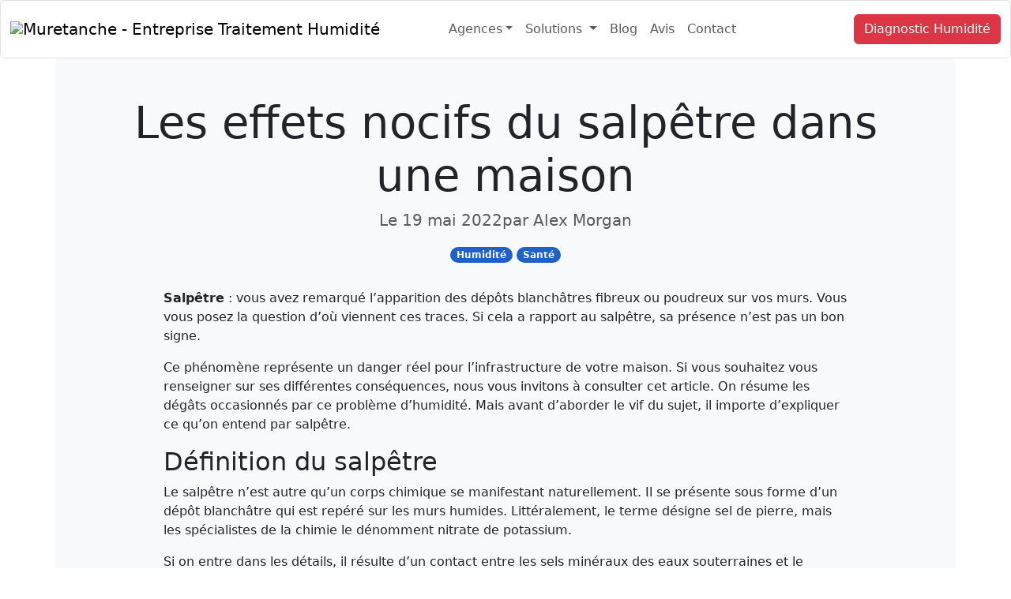

--- FILE ---
content_type: text/html; charset=UTF-8
request_url: https://www.muretanche.fr/tag/effets-nocifs/
body_size: 36392
content:
<!doctype html><html lang="fr-FR" prefix="og: https://ogp.me/ns#"><head><script data-no-optimize="1">var litespeed_docref=sessionStorage.getItem("litespeed_docref");litespeed_docref&&(Object.defineProperty(document,"referrer",{get:function(){return litespeed_docref}}),sessionStorage.removeItem("litespeed_docref"));</script> <meta charset="UTF-8"><meta name="viewport" content="width=device-width, initial-scale=1"> <script defer src="https://widget.tochat.be/bundle.js?key=bbad8011-7412-4e1f-982d-3ff057f19f59"></script>  <script id="google_gtagjs-js-consent-mode-data-layer" type="litespeed/javascript">window.dataLayer=window.dataLayer||[];function gtag(){dataLayer.push(arguments)}
gtag('consent','default',{"ad_personalization":"denied","ad_storage":"denied","ad_user_data":"denied","analytics_storage":"denied","functionality_storage":"denied","security_storage":"denied","personalization_storage":"denied","region":["AT","BE","BG","CH","CY","CZ","DE","DK","EE","ES","FI","FR","GB","GR","HR","HU","IE","IS","IT","LI","LT","LU","LV","MT","NL","NO","PL","PT","RO","SE","SI","SK"],"wait_for_update":500});window._googlesitekitConsentCategoryMap={"statistics":["analytics_storage"],"marketing":["ad_storage","ad_user_data","ad_personalization"],"functional":["functionality_storage","security_storage"],"preferences":["personalization_storage"]};window._googlesitekitConsents={"ad_personalization":"denied","ad_storage":"denied","ad_user_data":"denied","analytics_storage":"denied","functionality_storage":"denied","security_storage":"denied","personalization_storage":"denied","region":["AT","BE","BG","CH","CY","CZ","DE","DK","EE","ES","FI","FR","GB","GR","HR","HU","IE","IS","IT","LI","LT","LU","LV","MT","NL","NO","PL","PT","RO","SE","SI","SK"],"wait_for_update":500}</script> <title>effets nocifs - MURETANCHE</title><meta name="robots" content="follow, noindex"/><meta property="og:locale" content="fr_FR" /><meta property="og:site_name" content="MURETANCHE" /><meta property="article:publisher" content="https://www.facebook.com/MURETANCHE/" /><meta name="twitter:label1" content="Articles" /><meta name="twitter:data1" content="1" /><link rel='dns-prefetch' href='//gettermscmp.com' /><link rel='dns-prefetch' href='//www.googletagmanager.com' /><style id='wp-img-auto-sizes-contain-inline-css'>img:is([sizes=auto i],[sizes^="auto," i]){contain-intrinsic-size:3000px 1500px}
/*# sourceURL=wp-img-auto-sizes-contain-inline-css */</style><style id="litespeed-ccss">:root{--wp-block-synced-color:#7a00df;--wp-block-synced-color--rgb:122,0,223;--wp-bound-block-color:var(--wp-block-synced-color);--wp-editor-canvas-background:#ddd;--wp-admin-theme-color:#007cba;--wp-admin-theme-color--rgb:0,124,186;--wp-admin-theme-color-darker-10:#006ba1;--wp-admin-theme-color-darker-10--rgb:0,107,160.5;--wp-admin-theme-color-darker-20:#005a87;--wp-admin-theme-color-darker-20--rgb:0,90,135;--wp-admin-border-width-focus:2px}:root{--wp--preset--font-size--normal:16px;--wp--preset--font-size--huge:42px}:root{--wp--preset--aspect-ratio--square:1;--wp--preset--aspect-ratio--4-3:4/3;--wp--preset--aspect-ratio--3-4:3/4;--wp--preset--aspect-ratio--3-2:3/2;--wp--preset--aspect-ratio--2-3:2/3;--wp--preset--aspect-ratio--16-9:16/9;--wp--preset--aspect-ratio--9-16:9/16;--wp--preset--color--black:#000000;--wp--preset--color--cyan-bluish-gray:#abb8c3;--wp--preset--color--white:#ffffff;--wp--preset--color--pale-pink:#f78da7;--wp--preset--color--vivid-red:#cf2e2e;--wp--preset--color--luminous-vivid-orange:#ff6900;--wp--preset--color--luminous-vivid-amber:#fcb900;--wp--preset--color--light-green-cyan:#7bdcb5;--wp--preset--color--vivid-green-cyan:#00d084;--wp--preset--color--pale-cyan-blue:#8ed1fc;--wp--preset--color--vivid-cyan-blue:#0693e3;--wp--preset--color--vivid-purple:#9b51e0;--wp--preset--gradient--vivid-cyan-blue-to-vivid-purple:linear-gradient(135deg,rgb(6,147,227) 0%,rgb(155,81,224) 100%);--wp--preset--gradient--light-green-cyan-to-vivid-green-cyan:linear-gradient(135deg,rgb(122,220,180) 0%,rgb(0,208,130) 100%);--wp--preset--gradient--luminous-vivid-amber-to-luminous-vivid-orange:linear-gradient(135deg,rgb(252,185,0) 0%,rgb(255,105,0) 100%);--wp--preset--gradient--luminous-vivid-orange-to-vivid-red:linear-gradient(135deg,rgb(255,105,0) 0%,rgb(207,46,46) 100%);--wp--preset--gradient--very-light-gray-to-cyan-bluish-gray:linear-gradient(135deg,rgb(238,238,238) 0%,rgb(169,184,195) 100%);--wp--preset--gradient--cool-to-warm-spectrum:linear-gradient(135deg,rgb(74,234,220) 0%,rgb(151,120,209) 20%,rgb(207,42,186) 40%,rgb(238,44,130) 60%,rgb(251,105,98) 80%,rgb(254,248,76) 100%);--wp--preset--gradient--blush-light-purple:linear-gradient(135deg,rgb(255,206,236) 0%,rgb(152,150,240) 100%);--wp--preset--gradient--blush-bordeaux:linear-gradient(135deg,rgb(254,205,165) 0%,rgb(254,45,45) 50%,rgb(107,0,62) 100%);--wp--preset--gradient--luminous-dusk:linear-gradient(135deg,rgb(255,203,112) 0%,rgb(199,81,192) 50%,rgb(65,88,208) 100%);--wp--preset--gradient--pale-ocean:linear-gradient(135deg,rgb(255,245,203) 0%,rgb(182,227,212) 50%,rgb(51,167,181) 100%);--wp--preset--gradient--electric-grass:linear-gradient(135deg,rgb(202,248,128) 0%,rgb(113,206,126) 100%);--wp--preset--gradient--midnight:linear-gradient(135deg,rgb(2,3,129) 0%,rgb(40,116,252) 100%);--wp--preset--font-size--small:13px;--wp--preset--font-size--medium:20px;--wp--preset--font-size--large:36px;--wp--preset--font-size--x-large:42px;--wp--preset--spacing--20:0.44rem;--wp--preset--spacing--30:0.67rem;--wp--preset--spacing--40:1rem;--wp--preset--spacing--50:1.5rem;--wp--preset--spacing--60:2.25rem;--wp--preset--spacing--70:3.38rem;--wp--preset--spacing--80:5.06rem;--wp--preset--shadow--natural:6px 6px 9px rgba(0, 0, 0, 0.2);--wp--preset--shadow--deep:12px 12px 50px rgba(0, 0, 0, 0.4);--wp--preset--shadow--sharp:6px 6px 0px rgba(0, 0, 0, 0.2);--wp--preset--shadow--outlined:6px 6px 0px -3px rgb(255, 255, 255), 6px 6px rgb(0, 0, 0);--wp--preset--shadow--crisp:6px 6px 0px rgb(0, 0, 0)}:root{--bs-blue:#0d6efd;--bs-indigo:#6610f2;--bs-purple:#6f42c1;--bs-pink:#d63384;--bs-red:#dc3545;--bs-orange:#fd7e14;--bs-yellow:#ffc107;--bs-green:#198754;--bs-teal:#20c997;--bs-cyan:#0dcaf0;--bs-black:#000;--bs-white:#fff;--bs-gray:#6c757d;--bs-gray-dark:#343a40;--bs-gray-100:#f8f9fa;--bs-gray-200:#e9ecef;--bs-gray-300:#dee2e6;--bs-gray-400:#ced4da;--bs-gray-500:#adb5bd;--bs-gray-600:#6c757d;--bs-gray-700:#495057;--bs-gray-800:#343a40;--bs-gray-900:#212529;--bs-primary:#1e62c9;--bs-secondary:#6c757d;--bs-success:#198754;--bs-info:#0dcaf0;--bs-warning:#ffc107;--bs-danger:#dc3545;--bs-light:#f8f9fa;--bs-dark:#212529;--bs-primary-rgb:30, 98, 201;--bs-secondary-rgb:108, 117, 125;--bs-success-rgb:25, 135, 84;--bs-info-rgb:13, 202, 240;--bs-warning-rgb:255, 193, 7;--bs-danger-rgb:220, 53, 69;--bs-light-rgb:248, 249, 250;--bs-dark-rgb:33, 37, 41;--bs-primary-text-emphasis:#0c2750;--bs-secondary-text-emphasis:#2b2f32;--bs-success-text-emphasis:#0a3622;--bs-info-text-emphasis:#055160;--bs-warning-text-emphasis:#664d03;--bs-danger-text-emphasis:#58151c;--bs-light-text-emphasis:#495057;--bs-dark-text-emphasis:#495057;--bs-primary-bg-subtle:#d2e0f4;--bs-secondary-bg-subtle:#e2e3e5;--bs-success-bg-subtle:#d1e7dd;--bs-info-bg-subtle:#cff4fc;--bs-warning-bg-subtle:#fff3cd;--bs-danger-bg-subtle:#f8d7da;--bs-light-bg-subtle:#fcfcfd;--bs-dark-bg-subtle:#ced4da;--bs-primary-border-subtle:#a5c0e9;--bs-secondary-border-subtle:#c4c8cb;--bs-success-border-subtle:#a3cfbb;--bs-info-border-subtle:#9eeaf9;--bs-warning-border-subtle:#ffe69c;--bs-danger-border-subtle:#f1aeb5;--bs-light-border-subtle:#e9ecef;--bs-dark-border-subtle:#adb5bd;--bs-white-rgb:255, 255, 255;--bs-black-rgb:0, 0, 0;--bs-font-sans-serif:system-ui, -apple-system, "Segoe UI", Roboto, "Helvetica Neue", "Noto Sans", "Liberation Sans", Arial, sans-serif, "Apple Color Emoji", "Segoe UI Emoji", "Segoe UI Symbol", "Noto Color Emoji";--bs-font-monospace:SFMono-Regular, Menlo, Monaco, Consolas, "Liberation Mono", "Courier New", monospace;--bs-gradient:linear-gradient(180deg, rgba(255, 255, 255, 0.15), rgba(255, 255, 255, 0));--bs-body-font-family:var(--bs-font-sans-serif);--bs-body-font-size:1rem;--bs-body-font-weight:400;--bs-body-line-height:1.5;--bs-body-color:#212529;--bs-body-color-rgb:33, 37, 41;--bs-body-bg:#fff;--bs-body-bg-rgb:255, 255, 255;--bs-emphasis-color:#000;--bs-emphasis-color-rgb:0, 0, 0;--bs-secondary-color:rgba(33, 37, 41, 0.75);--bs-secondary-color-rgb:33, 37, 41;--bs-secondary-bg:#e9ecef;--bs-secondary-bg-rgb:233, 236, 239;--bs-tertiary-color:rgba(33, 37, 41, 0.5);--bs-tertiary-color-rgb:33, 37, 41;--bs-tertiary-bg:#f8f9fa;--bs-tertiary-bg-rgb:248, 249, 250;--bs-heading-color:inherit;--bs-link-color:#1e62c9;--bs-link-color-rgb:30, 98, 201;--bs-link-decoration:underline;--bs-link-hover-color:#184ea1;--bs-link-hover-color-rgb:24, 78, 161;--bs-code-color:#d63384;--bs-highlight-color:#212529;--bs-highlight-bg:#fff3cd;--bs-border-width:1px;--bs-border-style:solid;--bs-border-color:#dee2e6;--bs-border-color-translucent:rgba(0, 0, 0, 0.175);--bs-border-radius:0.375rem;--bs-border-radius-sm:0.25rem;--bs-border-radius-lg:0.5rem;--bs-border-radius-xl:1rem;--bs-border-radius-xxl:2rem;--bs-border-radius-2xl:var(--bs-border-radius-xxl);--bs-border-radius-pill:50rem;--bs-box-shadow:0 0.5rem 1rem rgba(0, 0, 0, 0.15);--bs-box-shadow-sm:0 0.125rem 0.25rem rgba(0, 0, 0, 0.075);--bs-box-shadow-lg:0 1rem 3rem rgba(0, 0, 0, 0.175);--bs-box-shadow-inset:inset 0 1px 2px rgba(0, 0, 0, 0.075);--bs-focus-ring-width:0.25rem;--bs-focus-ring-opacity:0.25;--bs-focus-ring-color:rgba(30, 98, 201, 0.25);--bs-form-valid-color:#198754;--bs-form-valid-border-color:#198754;--bs-form-invalid-color:#dc3545;--bs-form-invalid-border-color:#dc3545}*,*::before,*::after{box-sizing:border-box}@media (prefers-reduced-motion:no-preference){:root{scroll-behavior:smooth}}body{margin:0;font-family:var(--bs-body-font-family);font-size:var(--bs-body-font-size);font-weight:var(--bs-body-font-weight);line-height:var(--bs-body-line-height);color:var(--bs-body-color);text-align:var(--bs-body-text-align);background-color:var(--bs-body-bg);-webkit-text-size-adjust:100%}h2,h1{margin-top:0;margin-bottom:.5rem;font-weight:500;line-height:1.2;color:var(--bs-heading-color)}h1{font-size:calc(1.375rem + 1.5vw)}@media (min-width:1200px){h1{font-size:2.5rem}}h2{font-size:calc(1.325rem + 0.9vw)}@media (min-width:1200px){h2{font-size:2rem}}p{margin-top:0;margin-bottom:1rem}ul{padding-left:2rem}ul{margin-top:0;margin-bottom:1rem}ul ul{margin-bottom:0}.small{font-size:.875em}a{color:rgba(var(--bs-link-color-rgb),var(--bs-link-opacity,1));text-decoration:underline}img,svg{vertical-align:middle}button{border-radius:0}button{margin:0;font-family:inherit;font-size:inherit;line-height:inherit}button{text-transform:none}button,[type=button]{-webkit-appearance:button}::-moz-focus-inner{padding:0;border-style:none}::-webkit-datetime-edit-fields-wrapper,::-webkit-datetime-edit-text,::-webkit-datetime-edit-minute,::-webkit-datetime-edit-hour-field,::-webkit-datetime-edit-day-field,::-webkit-datetime-edit-month-field,::-webkit-datetime-edit-year-field{padding:0}::-webkit-inner-spin-button{height:auto}::-webkit-search-decoration{-webkit-appearance:none}::-webkit-color-swatch-wrapper{padding:0}::file-selector-button{font:inherit;-webkit-appearance:button}[hidden]{display:none!important}.lead{font-size:1.25rem;font-weight:300}.display-4{font-weight:300;line-height:1.2;font-size:calc(1.475rem + 2.7vw)}@media (min-width:1200px){.display-4{font-size:3.5rem}}.img-fluid{max-width:100%;height:auto}.container,.container-fluid{--bs-gutter-x:1.5rem;--bs-gutter-y:0;width:100%;padding-right:calc(var(--bs-gutter-x)*.5);padding-left:calc(var(--bs-gutter-x)*.5);margin-right:auto;margin-left:auto}@media (min-width:576px){.container{max-width:540px}}@media (min-width:768px){.container{max-width:720px}}@media (min-width:992px){.container{max-width:960px}}@media (min-width:1200px){.container{max-width:1140px}}@media (min-width:1400px){.container{max-width:1320px}}:root{--bs-breakpoint-xs:0;--bs-breakpoint-sm:576px;--bs-breakpoint-md:768px;--bs-breakpoint-lg:992px;--bs-breakpoint-xl:1200px;--bs-breakpoint-xxl:1400px}.row{--bs-gutter-x:1.5rem;--bs-gutter-y:0;display:flex;flex-wrap:wrap;margin-top:calc(-1*var(--bs-gutter-y));margin-right:calc(-0.5*var(--bs-gutter-x));margin-left:calc(-0.5*var(--bs-gutter-x))}.row>*{flex-shrink:0;width:100%;max-width:100%;padding-right:calc(var(--bs-gutter-x)*.5);padding-left:calc(var(--bs-gutter-x)*.5);margin-top:var(--bs-gutter-y)}.col{flex:1 0 0%}.row-cols-1>*{flex:0 0 auto;width:100%}.col-12{flex:0 0 auto;width:100%}@media (min-width:768px){.col-md-10{flex:0 0 auto;width:83.33333333%}.col-md-12{flex:0 0 auto;width:100%}.offset-md-1{margin-left:8.33333333%}}.btn{--bs-btn-padding-x:0.75rem;--bs-btn-padding-y:0.375rem;--bs-btn-font-family:;--bs-btn-font-size:1rem;--bs-btn-font-weight:400;--bs-btn-line-height:1.5;--bs-btn-color:var(--bs-body-color);--bs-btn-bg:transparent;--bs-btn-border-width:var(--bs-border-width);--bs-btn-border-color:transparent;--bs-btn-border-radius:var(--bs-border-radius);--bs-btn-hover-border-color:transparent;--bs-btn-box-shadow:inset 0 1px 0 rgba(255, 255, 255, 0.15), 0 1px 1px rgba(0, 0, 0, 0.075);--bs-btn-disabled-opacity:0.65;--bs-btn-focus-box-shadow:0 0 0 0.25rem rgba(var(--bs-btn-focus-shadow-rgb), .5);display:inline-block;padding:var(--bs-btn-padding-y) var(--bs-btn-padding-x);font-family:var(--bs-btn-font-family);font-size:var(--bs-btn-font-size);font-weight:var(--bs-btn-font-weight);line-height:var(--bs-btn-line-height);color:var(--bs-btn-color);text-align:center;text-decoration:none;vertical-align:middle;border:var(--bs-btn-border-width) solid var(--bs-btn-border-color);border-radius:var(--bs-btn-border-radius);background-color:var(--bs-btn-bg)}.btn-primary{--bs-btn-color:#fff;--bs-btn-bg:#1e62c9;--bs-btn-border-color:#1e62c9;--bs-btn-hover-color:#fff;--bs-btn-hover-bg:#1a53ab;--bs-btn-hover-border-color:#184ea1;--bs-btn-focus-shadow-rgb:64, 122, 209;--bs-btn-active-color:#fff;--bs-btn-active-bg:#184ea1;--bs-btn-active-border-color:#174a97;--bs-btn-active-shadow:inset 0 3px 5px rgba(0, 0, 0, 0.125);--bs-btn-disabled-color:#fff;--bs-btn-disabled-bg:#1e62c9;--bs-btn-disabled-border-color:#1e62c9}.btn-danger{--bs-btn-color:#fff;--bs-btn-bg:#dc3545;--bs-btn-border-color:#dc3545;--bs-btn-hover-color:#fff;--bs-btn-hover-bg:#bb2d3b;--bs-btn-hover-border-color:#b02a37;--bs-btn-focus-shadow-rgb:225, 83, 97;--bs-btn-active-color:#fff;--bs-btn-active-bg:#b02a37;--bs-btn-active-border-color:#a52834;--bs-btn-active-shadow:inset 0 3px 5px rgba(0, 0, 0, 0.125);--bs-btn-disabled-color:#fff;--bs-btn-disabled-bg:#dc3545;--bs-btn-disabled-border-color:#dc3545}.dropdown{position:relative}.dropdown-toggle{white-space:nowrap}.dropdown-toggle::after{display:inline-block;margin-left:.255em;vertical-align:.255em;content:"";border-top:.3em solid;border-right:.3em solid #fff0;border-bottom:0;border-left:.3em solid #fff0}.dropdown-menu{--bs-dropdown-zindex:1000;--bs-dropdown-min-width:10rem;--bs-dropdown-padding-x:0;--bs-dropdown-padding-y:0.5rem;--bs-dropdown-spacer:0.125rem;--bs-dropdown-font-size:1rem;--bs-dropdown-color:var(--bs-body-color);--bs-dropdown-bg:var(--bs-body-bg);--bs-dropdown-border-color:var(--bs-border-color-translucent);--bs-dropdown-border-radius:var(--bs-border-radius);--bs-dropdown-border-width:var(--bs-border-width);--bs-dropdown-inner-border-radius:calc(var(--bs-border-radius) - var(--bs-border-width));--bs-dropdown-divider-bg:var(--bs-border-color-translucent);--bs-dropdown-divider-margin-y:0.5rem;--bs-dropdown-box-shadow:var(--bs-box-shadow);--bs-dropdown-link-color:var(--bs-body-color);--bs-dropdown-link-hover-color:var(--bs-body-color);--bs-dropdown-link-hover-bg:var(--bs-tertiary-bg);--bs-dropdown-link-active-color:#fff;--bs-dropdown-link-active-bg:#1e62c9;--bs-dropdown-link-disabled-color:var(--bs-tertiary-color);--bs-dropdown-item-padding-x:1rem;--bs-dropdown-item-padding-y:0.25rem;--bs-dropdown-header-color:#6c757d;--bs-dropdown-header-padding-x:1rem;--bs-dropdown-header-padding-y:0.5rem;position:absolute;z-index:var(--bs-dropdown-zindex);display:none;min-width:var(--bs-dropdown-min-width);padding:var(--bs-dropdown-padding-y) var(--bs-dropdown-padding-x);margin:0;font-size:var(--bs-dropdown-font-size);color:var(--bs-dropdown-color);text-align:left;list-style:none;background-color:var(--bs-dropdown-bg);background-clip:padding-box;border:var(--bs-dropdown-border-width) solid var(--bs-dropdown-border-color);border-radius:var(--bs-dropdown-border-radius)}.dropdown-item{display:block;width:100%;padding:var(--bs-dropdown-item-padding-y) var(--bs-dropdown-item-padding-x);clear:both;font-weight:400;color:var(--bs-dropdown-link-color);text-align:inherit;text-decoration:none;white-space:nowrap;background-color:#fff0;border:0;border-radius:var(--bs-dropdown-item-border-radius,0)}.nav-link{display:block;padding:var(--bs-nav-link-padding-y) var(--bs-nav-link-padding-x);font-size:var(--bs-nav-link-font-size);font-weight:var(--bs-nav-link-font-weight);color:var(--bs-nav-link-color);text-decoration:none;background:none;border:0}.navbar{--bs-navbar-padding-x:0;--bs-navbar-padding-y:0.5rem;--bs-navbar-color:rgba(var(--bs-emphasis-color-rgb), 0.65);--bs-navbar-hover-color:rgba(var(--bs-emphasis-color-rgb), 0.8);--bs-navbar-disabled-color:rgba(var(--bs-emphasis-color-rgb), 0.3);--bs-navbar-active-color:rgba(var(--bs-emphasis-color-rgb), 1);--bs-navbar-brand-padding-y:0.3125rem;--bs-navbar-brand-margin-end:1rem;--bs-navbar-brand-font-size:1.25rem;--bs-navbar-brand-color:rgba(var(--bs-emphasis-color-rgb), 1);--bs-navbar-brand-hover-color:rgba(var(--bs-emphasis-color-rgb), 1);--bs-navbar-nav-link-padding-x:0.5rem;--bs-navbar-toggler-padding-y:0.25rem;--bs-navbar-toggler-padding-x:0.75rem;--bs-navbar-toggler-font-size:1.25rem;--bs-navbar-toggler-icon-bg:url("data:image/svg+xml,%3csvg xmlns='http://www.w3.org/2000/svg' viewBox='0 0 30 30'%3e%3cpath stroke='rgba%2833, 37, 41, 0.75%29' stroke-linecap='round' stroke-miterlimit='10' stroke-width='2' d='M4 7h22M4 15h22M4 23h22'/%3e%3c/svg%3e");--bs-navbar-toggler-border-color:rgba(var(--bs-emphasis-color-rgb), 0.15);--bs-navbar-toggler-border-radius:var(--bs-border-radius);--bs-navbar-toggler-focus-width:0.25rem;position:relative;display:flex;flex-wrap:wrap;align-items:center;justify-content:space-between;padding:var(--bs-navbar-padding-y) var(--bs-navbar-padding-x)}.navbar>.container-fluid{display:flex;flex-wrap:inherit;align-items:center;justify-content:space-between}.navbar-brand{padding-top:var(--bs-navbar-brand-padding-y);padding-bottom:var(--bs-navbar-brand-padding-y);margin-right:var(--bs-navbar-brand-margin-end);font-size:var(--bs-navbar-brand-font-size);color:var(--bs-navbar-brand-color);text-decoration:none;white-space:nowrap}.navbar-nav{--bs-nav-link-padding-x:0;--bs-nav-link-padding-y:0.5rem;--bs-nav-link-font-weight:;--bs-nav-link-color:var(--bs-navbar-color);--bs-nav-link-hover-color:var(--bs-navbar-hover-color);--bs-nav-link-disabled-color:var(--bs-navbar-disabled-color);display:flex;flex-direction:column;padding-left:0;margin-bottom:0;list-style:none}.navbar-nav .dropdown-menu{position:static}.navbar-toggler{padding:var(--bs-navbar-toggler-padding-y) var(--bs-navbar-toggler-padding-x);font-size:var(--bs-navbar-toggler-font-size);line-height:1;color:var(--bs-navbar-color);background-color:#fff0;border:var(--bs-border-width) solid var(--bs-navbar-toggler-border-color);border-radius:var(--bs-navbar-toggler-border-radius)}.navbar-toggler-icon{display:inline-block;width:1.5em;height:1.5em;vertical-align:middle;background-image:var(--bs-navbar-toggler-icon-bg);background-repeat:no-repeat;background-position:center;background-size:100%}@media (min-width:992px){.navbar-expand-lg{flex-wrap:nowrap;justify-content:flex-start}.navbar-expand-lg .navbar-nav{flex-direction:row}.navbar-expand-lg .navbar-nav .dropdown-menu{position:absolute}.navbar-expand-lg .navbar-nav .nav-link{padding-right:var(--bs-navbar-nav-link-padding-x);padding-left:var(--bs-navbar-nav-link-padding-x)}.navbar-expand-lg .navbar-toggler{display:none}.navbar-expand-lg .offcanvas{position:static;z-index:auto;flex-grow:1;width:auto!important;height:auto!important;visibility:visible!important;background-color:#fff0!important;border:0!important;transform:none!important}.navbar-expand-lg .offcanvas .offcanvas-header{display:none}.navbar-expand-lg .offcanvas .offcanvas-body{display:flex;flex-grow:0;padding:0;overflow-y:visible}}.badge{--bs-badge-padding-x:0.65em;--bs-badge-padding-y:0.35em;--bs-badge-font-size:0.75em;--bs-badge-font-weight:700;--bs-badge-color:#fff;--bs-badge-border-radius:var(--bs-border-radius);display:inline-block;padding:var(--bs-badge-padding-y) var(--bs-badge-padding-x);font-size:var(--bs-badge-font-size);font-weight:var(--bs-badge-font-weight);line-height:1;color:var(--bs-badge-color);text-align:center;white-space:nowrap;vertical-align:baseline;border-radius:var(--bs-badge-border-radius)}.btn-close{--bs-btn-close-color:#000;--bs-btn-close-bg:url("data:image/svg+xml,%3csvg xmlns='http://www.w3.org/2000/svg' viewBox='0 0 16 16' fill='%23000'%3e%3cpath d='M.293.293a1 1 0 0 1 1.414 0L8 6.586 14.293.293a1 1 0 1 1 1.414 1.414L9.414 8l6.293 6.293a1 1 0 0 1-1.414 1.414L8 9.414l-6.293 6.293a1 1 0 0 1-1.414-1.414L6.586 8 .293 1.707a1 1 0 0 1 0-1.414'/%3e%3c/svg%3e");--bs-btn-close-opacity:0.5;--bs-btn-close-hover-opacity:0.75;--bs-btn-close-focus-shadow:0 0 0 0.25rem rgba(30, 98, 201, 0.25);--bs-btn-close-focus-opacity:1;--bs-btn-close-disabled-opacity:0.25;box-sizing:content-box;width:1em;height:1em;padding:.25em .25em;color:var(--bs-btn-close-color);background:#fff0 var(--bs-btn-close-bg) center/1em auto no-repeat;filter:var(--bs-btn-close-filter);border:0;border-radius:.375rem;opacity:var(--bs-btn-close-opacity)}:root{--bs-btn-close-filter:}:root{--bs-carousel-indicator-active-bg:#fff;--bs-carousel-caption-color:#fff;--bs-carousel-control-icon-filter:}.offcanvas{--bs-offcanvas-zindex:1045;--bs-offcanvas-width:400px;--bs-offcanvas-height:30vh;--bs-offcanvas-padding-x:1rem;--bs-offcanvas-padding-y:1rem;--bs-offcanvas-color:var(--bs-body-color);--bs-offcanvas-bg:var(--bs-body-bg);--bs-offcanvas-border-width:var(--bs-border-width);--bs-offcanvas-border-color:var(--bs-border-color-translucent);--bs-offcanvas-box-shadow:var(--bs-box-shadow-sm);--bs-offcanvas-title-line-height:1.5}.offcanvas{position:fixed;bottom:0;z-index:var(--bs-offcanvas-zindex);display:flex;flex-direction:column;max-width:100%;color:var(--bs-offcanvas-color);visibility:hidden;background-color:var(--bs-offcanvas-bg);background-clip:padding-box;outline:0}.offcanvas.offcanvas-end{top:0;right:0;width:var(--bs-offcanvas-width);border-left:var(--bs-offcanvas-border-width) solid var(--bs-offcanvas-border-color);transform:translateX(100%)}.offcanvas-header{display:flex;align-items:center;padding:var(--bs-offcanvas-padding-y) var(--bs-offcanvas-padding-x)}.offcanvas-header .btn-close{padding:calc(var(--bs-offcanvas-padding-y)*.5) calc(var(--bs-offcanvas-padding-x)*.5);margin-top:calc(-0.5*var(--bs-offcanvas-padding-y));margin-right:calc(-0.5*var(--bs-offcanvas-padding-x));margin-bottom:calc(-0.5*var(--bs-offcanvas-padding-y));margin-left:auto}.offcanvas-body{flex-grow:1;padding:var(--bs-offcanvas-padding-y) var(--bs-offcanvas-padding-x);overflow-y:auto}.link-light{color:RGBA(var(--bs-light-rgb),var(--bs-link-opacity,1))!important;text-decoration-color:RGBA(var(--bs-light-rgb),var(--bs-link-underline-opacity,1))!important}.stretched-link::after{position:absolute;top:0;right:0;bottom:0;left:0;z-index:1;content:""}.text-gray-400{color:#9ca3af!important}.text-gray-900{color:#111827!important}.bg-slate-100{background-color:#f1f5f9!important}.text-slate-400{color:#94a3b8!important}.overflow-hidden{overflow:hidden!important}.d-flex{display:flex!important}.d-inline-flex{display:inline-flex!important}.d-none{display:none!important}.shadow{box-shadow:var(--bs-box-shadow)!important}.shadow-lg{box-shadow:var(--bs-box-shadow-lg)!important}.position-static{position:static!important}.position-relative{position:relative!important}.top-100{top:100%!important}.start-0{left:0!important}.end-0{right:0!important}.border-bottom{border-bottom:var(--bs-border-width) var(--bs-border-style) var(--bs-border-color)!important}.w-100{width:100%!important}.flex-shrink-0{flex-shrink:0!important}.justify-content-center{justify-content:center!important}.align-items-center{align-items:center!important}.mx-auto{margin-right:auto!important;margin-left:auto!important}.mt-1{margin-top:.25rem!important}.mt-2{margin-top:.5rem!important}.mt-3{margin-top:1rem!important}.me-2{margin-right:.5rem!important}.mb-0{margin-bottom:0!important}.mb-2{margin-bottom:.5rem!important}.mb-4{margin-bottom:1.5rem!important}.ms-auto{margin-left:auto!important}.mb-n7{margin-bottom:-6rem!important}.p-0{padding:0!important}.p-3{padding:1rem!important}.p-5{padding:3rem!important}.px-4{padding-right:1.5rem!important;padding-left:1.5rem!important}.py-0{padding-top:0!important;padding-bottom:0!important}.py-2{padding-top:.5rem!important;padding-bottom:.5rem!important}.gap-3{gap:1rem!important}.gap-4{gap:1.5rem!important}.fw-normal{font-weight:400!important}.fw-semibold{font-weight:600!important}.text-center{text-align:center!important}.text-decoration-none{text-decoration:none!important}.text-wrap{white-space:normal!important}.text-light{--bs-text-opacity:1;color:rgba(var(--bs-light-rgb),var(--bs-text-opacity))!important}.text-muted{--bs-text-opacity:1;color:var(--bs-secondary-color)!important}.bg-primary{--bs-bg-opacity:1;background-color:rgba(var(--bs-primary-rgb),var(--bs-bg-opacity))!important}.bg-light{--bs-bg-opacity:1;background-color:rgba(var(--bs-light-rgb),var(--bs-bg-opacity))!important}.rounded{border-radius:var(--bs-border-radius)!important}.rounded-pill{border-radius:var(--bs-border-radius-pill)!important}@media (min-width:768px){.d-md-flex{display:flex!important}.d-md-none{display:none!important}}@media (min-width:992px){.d-lg-block{display:block!important}.d-lg-none{display:none!important}.align-items-lg-center{align-items:center!important}.mt-lg-0{margin-top:0!important}.ms-lg-3{margin-left:1rem!important}.p-lg-3{padding:1rem!important}.py-lg-4{padding-top:1.5rem!important;padding-bottom:1.5rem!important}}img{max-width:100%;height:auto}:root{--header-height:56px;--wp-adminbar-height:32px}.ps-toTop{position:fixed;left:1rem;bottom:1rem;z-index:1090;display:inline-flex;align-items:center;justify-content:center;width:48px;height:48px;border-radius:9999px;border:1px solid rgb(0 0 0/.08);background:#fff;box-shadow:0 6px 20px rgb(0 0 0/.12);opacity:.92}.ps-toTop[hidden]{display:none!important}.ps-toTop svg{width:22px;height:22px}@media (prefers-color-scheme:dark){.ps-toTop{background:#111;border-color:rgb(255 255 255/.1);box-shadow:0 6px 20px rgb(0 0 0/.6)}.ps-toTop svg path{fill:#f8f9fa}}</style><link rel="preload" data-asynced="1" data-optimized="2" as="style" onload="this.onload=null;this.rel='stylesheet'" href="https://www.muretanche.fr/wp-content/litespeed/ucss/37153bffe7a41f39e3ec27cd34957bcd.css?ver=80b3a" /><script data-optimized="1" type="litespeed/javascript" data-src="https://www.muretanche.fr/wp-content/plugins/litespeed-cache/assets/js/css_async.min.js"></script> <style id='wp-block-paragraph-inline-css'>.is-small-text{font-size:.875em}.is-regular-text{font-size:1em}.is-large-text{font-size:2.25em}.is-larger-text{font-size:3em}.has-drop-cap:not(:focus):first-letter{float:left;font-size:8.4em;font-style:normal;font-weight:100;line-height:.68;margin:.05em .1em 0 0;text-transform:uppercase}body.rtl .has-drop-cap:not(:focus):first-letter{float:none;margin-left:.1em}p.has-drop-cap.has-background{overflow:hidden}:root :where(p.has-background){padding:1.25em 2.375em}:where(p.has-text-color:not(.has-link-color)) a{color:inherit}p.has-text-align-left[style*="writing-mode:vertical-lr"],p.has-text-align-right[style*="writing-mode:vertical-rl"]{rotate:180deg}
/*# sourceURL=https://www.muretanche.fr/wp-includes/blocks/paragraph/style.min.css */</style><style id='wp-block-table-inline-css'>.wp-block-table{overflow-x:auto}.wp-block-table table{border-collapse:collapse;width:100%}.wp-block-table thead{border-bottom:3px solid}.wp-block-table tfoot{border-top:3px solid}.wp-block-table td,.wp-block-table th{border:1px solid;padding:.5em}.wp-block-table .has-fixed-layout{table-layout:fixed;width:100%}.wp-block-table .has-fixed-layout td,.wp-block-table .has-fixed-layout th{word-break:break-word}.wp-block-table.aligncenter,.wp-block-table.alignleft,.wp-block-table.alignright{display:table;width:auto}.wp-block-table.aligncenter td,.wp-block-table.aligncenter th,.wp-block-table.alignleft td,.wp-block-table.alignleft th,.wp-block-table.alignright td,.wp-block-table.alignright th{word-break:break-word}.wp-block-table .has-subtle-light-gray-background-color{background-color:#f3f4f5}.wp-block-table .has-subtle-pale-green-background-color{background-color:#e9fbe5}.wp-block-table .has-subtle-pale-blue-background-color{background-color:#e7f5fe}.wp-block-table .has-subtle-pale-pink-background-color{background-color:#fcf0ef}.wp-block-table.is-style-stripes{background-color:initial;border-collapse:inherit;border-spacing:0}.wp-block-table.is-style-stripes tbody tr:nth-child(odd){background-color:#f0f0f0}.wp-block-table.is-style-stripes.has-subtle-light-gray-background-color tbody tr:nth-child(odd){background-color:#f3f4f5}.wp-block-table.is-style-stripes.has-subtle-pale-green-background-color tbody tr:nth-child(odd){background-color:#e9fbe5}.wp-block-table.is-style-stripes.has-subtle-pale-blue-background-color tbody tr:nth-child(odd){background-color:#e7f5fe}.wp-block-table.is-style-stripes.has-subtle-pale-pink-background-color tbody tr:nth-child(odd){background-color:#fcf0ef}.wp-block-table.is-style-stripes td,.wp-block-table.is-style-stripes th{border-color:#0000}.wp-block-table.is-style-stripes{border-bottom:1px solid #f0f0f0}.wp-block-table .has-border-color td,.wp-block-table .has-border-color th,.wp-block-table .has-border-color tr,.wp-block-table .has-border-color>*{border-color:inherit}.wp-block-table table[style*=border-top-color] tr:first-child,.wp-block-table table[style*=border-top-color] tr:first-child td,.wp-block-table table[style*=border-top-color] tr:first-child th,.wp-block-table table[style*=border-top-color]>*,.wp-block-table table[style*=border-top-color]>* td,.wp-block-table table[style*=border-top-color]>* th{border-top-color:inherit}.wp-block-table table[style*=border-top-color] tr:not(:first-child){border-top-color:initial}.wp-block-table table[style*=border-right-color] td:last-child,.wp-block-table table[style*=border-right-color] th,.wp-block-table table[style*=border-right-color] tr,.wp-block-table table[style*=border-right-color]>*{border-right-color:inherit}.wp-block-table table[style*=border-bottom-color] tr:last-child,.wp-block-table table[style*=border-bottom-color] tr:last-child td,.wp-block-table table[style*=border-bottom-color] tr:last-child th,.wp-block-table table[style*=border-bottom-color]>*,.wp-block-table table[style*=border-bottom-color]>* td,.wp-block-table table[style*=border-bottom-color]>* th{border-bottom-color:inherit}.wp-block-table table[style*=border-bottom-color] tr:not(:last-child){border-bottom-color:initial}.wp-block-table table[style*=border-left-color] td:first-child,.wp-block-table table[style*=border-left-color] th,.wp-block-table table[style*=border-left-color] tr,.wp-block-table table[style*=border-left-color]>*{border-left-color:inherit}.wp-block-table table[style*=border-style] td,.wp-block-table table[style*=border-style] th,.wp-block-table table[style*=border-style] tr,.wp-block-table table[style*=border-style]>*{border-style:inherit}.wp-block-table table[style*=border-width] td,.wp-block-table table[style*=border-width] th,.wp-block-table table[style*=border-width] tr,.wp-block-table table[style*=border-width]>*{border-style:inherit;border-width:inherit}
/*# sourceURL=https://www.muretanche.fr/wp-includes/blocks/table/style.min.css */</style><style id='wp-block-heading-inline-css'>h1:where(.wp-block-heading).has-background,h2:where(.wp-block-heading).has-background,h3:where(.wp-block-heading).has-background,h4:where(.wp-block-heading).has-background,h5:where(.wp-block-heading).has-background,h6:where(.wp-block-heading).has-background{padding:1.25em 2.375em}h1.has-text-align-left[style*=writing-mode]:where([style*=vertical-lr]),h1.has-text-align-right[style*=writing-mode]:where([style*=vertical-rl]),h2.has-text-align-left[style*=writing-mode]:where([style*=vertical-lr]),h2.has-text-align-right[style*=writing-mode]:where([style*=vertical-rl]),h3.has-text-align-left[style*=writing-mode]:where([style*=vertical-lr]),h3.has-text-align-right[style*=writing-mode]:where([style*=vertical-rl]),h4.has-text-align-left[style*=writing-mode]:where([style*=vertical-lr]),h4.has-text-align-right[style*=writing-mode]:where([style*=vertical-rl]),h5.has-text-align-left[style*=writing-mode]:where([style*=vertical-lr]),h5.has-text-align-right[style*=writing-mode]:where([style*=vertical-rl]),h6.has-text-align-left[style*=writing-mode]:where([style*=vertical-lr]),h6.has-text-align-right[style*=writing-mode]:where([style*=vertical-rl]){rotate:180deg}
/*# sourceURL=https://www.muretanche.fr/wp-includes/blocks/heading/style.min.css */</style><style id='global-styles-inline-css'>:root{--wp--preset--aspect-ratio--square: 1;--wp--preset--aspect-ratio--4-3: 4/3;--wp--preset--aspect-ratio--3-4: 3/4;--wp--preset--aspect-ratio--3-2: 3/2;--wp--preset--aspect-ratio--2-3: 2/3;--wp--preset--aspect-ratio--16-9: 16/9;--wp--preset--aspect-ratio--9-16: 9/16;--wp--preset--color--black: #000000;--wp--preset--color--cyan-bluish-gray: #abb8c3;--wp--preset--color--white: #ffffff;--wp--preset--color--pale-pink: #f78da7;--wp--preset--color--vivid-red: #cf2e2e;--wp--preset--color--luminous-vivid-orange: #ff6900;--wp--preset--color--luminous-vivid-amber: #fcb900;--wp--preset--color--light-green-cyan: #7bdcb5;--wp--preset--color--vivid-green-cyan: #00d084;--wp--preset--color--pale-cyan-blue: #8ed1fc;--wp--preset--color--vivid-cyan-blue: #0693e3;--wp--preset--color--vivid-purple: #9b51e0;--wp--preset--gradient--vivid-cyan-blue-to-vivid-purple: linear-gradient(135deg,rgb(6,147,227) 0%,rgb(155,81,224) 100%);--wp--preset--gradient--light-green-cyan-to-vivid-green-cyan: linear-gradient(135deg,rgb(122,220,180) 0%,rgb(0,208,130) 100%);--wp--preset--gradient--luminous-vivid-amber-to-luminous-vivid-orange: linear-gradient(135deg,rgb(252,185,0) 0%,rgb(255,105,0) 100%);--wp--preset--gradient--luminous-vivid-orange-to-vivid-red: linear-gradient(135deg,rgb(255,105,0) 0%,rgb(207,46,46) 100%);--wp--preset--gradient--very-light-gray-to-cyan-bluish-gray: linear-gradient(135deg,rgb(238,238,238) 0%,rgb(169,184,195) 100%);--wp--preset--gradient--cool-to-warm-spectrum: linear-gradient(135deg,rgb(74,234,220) 0%,rgb(151,120,209) 20%,rgb(207,42,186) 40%,rgb(238,44,130) 60%,rgb(251,105,98) 80%,rgb(254,248,76) 100%);--wp--preset--gradient--blush-light-purple: linear-gradient(135deg,rgb(255,206,236) 0%,rgb(152,150,240) 100%);--wp--preset--gradient--blush-bordeaux: linear-gradient(135deg,rgb(254,205,165) 0%,rgb(254,45,45) 50%,rgb(107,0,62) 100%);--wp--preset--gradient--luminous-dusk: linear-gradient(135deg,rgb(255,203,112) 0%,rgb(199,81,192) 50%,rgb(65,88,208) 100%);--wp--preset--gradient--pale-ocean: linear-gradient(135deg,rgb(255,245,203) 0%,rgb(182,227,212) 50%,rgb(51,167,181) 100%);--wp--preset--gradient--electric-grass: linear-gradient(135deg,rgb(202,248,128) 0%,rgb(113,206,126) 100%);--wp--preset--gradient--midnight: linear-gradient(135deg,rgb(2,3,129) 0%,rgb(40,116,252) 100%);--wp--preset--font-size--small: 13px;--wp--preset--font-size--medium: 20px;--wp--preset--font-size--large: 36px;--wp--preset--font-size--x-large: 42px;--wp--preset--spacing--20: 0.44rem;--wp--preset--spacing--30: 0.67rem;--wp--preset--spacing--40: 1rem;--wp--preset--spacing--50: 1.5rem;--wp--preset--spacing--60: 2.25rem;--wp--preset--spacing--70: 3.38rem;--wp--preset--spacing--80: 5.06rem;--wp--preset--shadow--natural: 6px 6px 9px rgba(0, 0, 0, 0.2);--wp--preset--shadow--deep: 12px 12px 50px rgba(0, 0, 0, 0.4);--wp--preset--shadow--sharp: 6px 6px 0px rgba(0, 0, 0, 0.2);--wp--preset--shadow--outlined: 6px 6px 0px -3px rgb(255, 255, 255), 6px 6px rgb(0, 0, 0);--wp--preset--shadow--crisp: 6px 6px 0px rgb(0, 0, 0);}:where(.is-layout-flex){gap: 0.5em;}:where(.is-layout-grid){gap: 0.5em;}body .is-layout-flex{display: flex;}.is-layout-flex{flex-wrap: wrap;align-items: center;}.is-layout-flex > :is(*, div){margin: 0;}body .is-layout-grid{display: grid;}.is-layout-grid > :is(*, div){margin: 0;}:where(.wp-block-columns.is-layout-flex){gap: 2em;}:where(.wp-block-columns.is-layout-grid){gap: 2em;}:where(.wp-block-post-template.is-layout-flex){gap: 1.25em;}:where(.wp-block-post-template.is-layout-grid){gap: 1.25em;}.has-black-color{color: var(--wp--preset--color--black) !important;}.has-cyan-bluish-gray-color{color: var(--wp--preset--color--cyan-bluish-gray) !important;}.has-white-color{color: var(--wp--preset--color--white) !important;}.has-pale-pink-color{color: var(--wp--preset--color--pale-pink) !important;}.has-vivid-red-color{color: var(--wp--preset--color--vivid-red) !important;}.has-luminous-vivid-orange-color{color: var(--wp--preset--color--luminous-vivid-orange) !important;}.has-luminous-vivid-amber-color{color: var(--wp--preset--color--luminous-vivid-amber) !important;}.has-light-green-cyan-color{color: var(--wp--preset--color--light-green-cyan) !important;}.has-vivid-green-cyan-color{color: var(--wp--preset--color--vivid-green-cyan) !important;}.has-pale-cyan-blue-color{color: var(--wp--preset--color--pale-cyan-blue) !important;}.has-vivid-cyan-blue-color{color: var(--wp--preset--color--vivid-cyan-blue) !important;}.has-vivid-purple-color{color: var(--wp--preset--color--vivid-purple) !important;}.has-black-background-color{background-color: var(--wp--preset--color--black) !important;}.has-cyan-bluish-gray-background-color{background-color: var(--wp--preset--color--cyan-bluish-gray) !important;}.has-white-background-color{background-color: var(--wp--preset--color--white) !important;}.has-pale-pink-background-color{background-color: var(--wp--preset--color--pale-pink) !important;}.has-vivid-red-background-color{background-color: var(--wp--preset--color--vivid-red) !important;}.has-luminous-vivid-orange-background-color{background-color: var(--wp--preset--color--luminous-vivid-orange) !important;}.has-luminous-vivid-amber-background-color{background-color: var(--wp--preset--color--luminous-vivid-amber) !important;}.has-light-green-cyan-background-color{background-color: var(--wp--preset--color--light-green-cyan) !important;}.has-vivid-green-cyan-background-color{background-color: var(--wp--preset--color--vivid-green-cyan) !important;}.has-pale-cyan-blue-background-color{background-color: var(--wp--preset--color--pale-cyan-blue) !important;}.has-vivid-cyan-blue-background-color{background-color: var(--wp--preset--color--vivid-cyan-blue) !important;}.has-vivid-purple-background-color{background-color: var(--wp--preset--color--vivid-purple) !important;}.has-black-border-color{border-color: var(--wp--preset--color--black) !important;}.has-cyan-bluish-gray-border-color{border-color: var(--wp--preset--color--cyan-bluish-gray) !important;}.has-white-border-color{border-color: var(--wp--preset--color--white) !important;}.has-pale-pink-border-color{border-color: var(--wp--preset--color--pale-pink) !important;}.has-vivid-red-border-color{border-color: var(--wp--preset--color--vivid-red) !important;}.has-luminous-vivid-orange-border-color{border-color: var(--wp--preset--color--luminous-vivid-orange) !important;}.has-luminous-vivid-amber-border-color{border-color: var(--wp--preset--color--luminous-vivid-amber) !important;}.has-light-green-cyan-border-color{border-color: var(--wp--preset--color--light-green-cyan) !important;}.has-vivid-green-cyan-border-color{border-color: var(--wp--preset--color--vivid-green-cyan) !important;}.has-pale-cyan-blue-border-color{border-color: var(--wp--preset--color--pale-cyan-blue) !important;}.has-vivid-cyan-blue-border-color{border-color: var(--wp--preset--color--vivid-cyan-blue) !important;}.has-vivid-purple-border-color{border-color: var(--wp--preset--color--vivid-purple) !important;}.has-vivid-cyan-blue-to-vivid-purple-gradient-background{background: var(--wp--preset--gradient--vivid-cyan-blue-to-vivid-purple) !important;}.has-light-green-cyan-to-vivid-green-cyan-gradient-background{background: var(--wp--preset--gradient--light-green-cyan-to-vivid-green-cyan) !important;}.has-luminous-vivid-amber-to-luminous-vivid-orange-gradient-background{background: var(--wp--preset--gradient--luminous-vivid-amber-to-luminous-vivid-orange) !important;}.has-luminous-vivid-orange-to-vivid-red-gradient-background{background: var(--wp--preset--gradient--luminous-vivid-orange-to-vivid-red) !important;}.has-very-light-gray-to-cyan-bluish-gray-gradient-background{background: var(--wp--preset--gradient--very-light-gray-to-cyan-bluish-gray) !important;}.has-cool-to-warm-spectrum-gradient-background{background: var(--wp--preset--gradient--cool-to-warm-spectrum) !important;}.has-blush-light-purple-gradient-background{background: var(--wp--preset--gradient--blush-light-purple) !important;}.has-blush-bordeaux-gradient-background{background: var(--wp--preset--gradient--blush-bordeaux) !important;}.has-luminous-dusk-gradient-background{background: var(--wp--preset--gradient--luminous-dusk) !important;}.has-pale-ocean-gradient-background{background: var(--wp--preset--gradient--pale-ocean) !important;}.has-electric-grass-gradient-background{background: var(--wp--preset--gradient--electric-grass) !important;}.has-midnight-gradient-background{background: var(--wp--preset--gradient--midnight) !important;}.has-small-font-size{font-size: var(--wp--preset--font-size--small) !important;}.has-medium-font-size{font-size: var(--wp--preset--font-size--medium) !important;}.has-large-font-size{font-size: var(--wp--preset--font-size--large) !important;}.has-x-large-font-size{font-size: var(--wp--preset--font-size--x-large) !important;}
/*# sourceURL=global-styles-inline-css */</style><style id='classic-theme-styles-inline-css'>/*! This file is auto-generated */
.wp-block-button__link{color:#fff;background-color:#32373c;border-radius:9999px;box-shadow:none;text-decoration:none;padding:calc(.667em + 2px) calc(1.333em + 2px);font-size:1.125em}.wp-block-file__button{background:#32373c;color:#fff;text-decoration:none}
/*# sourceURL=/wp-includes/css/classic-themes.min.css */</style><style id='ez-toc-inline-css'>div#ez-toc-container .ez-toc-title {font-size: 120%;}div#ez-toc-container .ez-toc-title {font-weight: 500;}div#ez-toc-container ul li , div#ez-toc-container ul li a {font-size: 95%;}div#ez-toc-container ul li , div#ez-toc-container ul li a {font-weight: 500;}div#ez-toc-container nav ul ul li {font-size: 90%;}.ez-toc-box-title {font-weight: bold; margin-bottom: 10px; text-align: center; text-transform: uppercase; letter-spacing: 1px; color: #666; padding-bottom: 5px;position:absolute;top:-4%;left:5%;background-color: inherit;transition: top 0.3s ease;}.ez-toc-box-title.toc-closed {top:-25%;}.ez-toc-more-link {display: none;}#ez-toc-more-links-disabler {display: none;}.ez-toc-more-links-tgl { font-size: 95%; background: #fff; margin-top: 10px; border-radius: 10px; padding: 10px 20px; border: 1px solid #ccc; -webkit-box-shadow: none; text-decoration: none; letter-spacing: .05em; text-transform: capitalize; cursor: pointer; color: #999; display: inline-block; } .ez-toc-more-links-tgl:hover { background: #444; color: #eee; border-color: #444; } .ez-toc-more-links-tgl span {position: relative;} .ez-toc-more-links-tgl .ez-toc-more-txt {bottom: 0.5px;} .ez-toc-more-links-tgl .ez-toc-less-txt {bottom: 1px;} .ez-toc-more-links-tgl svg {margin-left: 5px;}.ez-toc-sub-hd-hide, #ez-toc-open-sub-hd .ez-toc-sub-hd-close, #ez-toc-open-sub-hd-active .ez-toc-sub-hd-open { display: none; } #ez-toc-open-sub-hd-active + .ez-toc-sub-hd-hide { display: block; } .ez-toc-sub-hd-wrpr { margin-left: 5px;cursor: pointer; }
.ez-toc-container-direction {direction: ltr;}.ez-toc-counter ul{counter-reset: item ;}.ez-toc-counter nav ul li a::before {content: counters(item, '.', decimal) '. ';display: inline-block;counter-increment: item;flex-grow: 0;flex-shrink: 0;margin-right: .2em; float: left; }.ez-toc-widget-direction {direction: ltr;}.ez-toc-widget-container ul{counter-reset: item ;}.ez-toc-widget-container nav ul li a::before {content: counters(item, '.', decimal) '. ';display: inline-block;counter-increment: item;flex-grow: 0;flex-shrink: 0;margin-right: .2em; float: left; }
/*# sourceURL=ez-toc-inline-css */</style> <script type="litespeed/javascript" data-src="https://gettermscmp.com/cookie-consent/embed/f688f16d-e532-4f63-a6ec-5c46b50d109c/fr?ver=1.1" id="getterms-widget-js"></script> <script type="litespeed/javascript" data-src="https://www.muretanche.fr/wp-includes/js/jquery/jquery.min.js" id="jquery-core-js"></script> 
 <script type="litespeed/javascript" data-src="https://www.googletagmanager.com/gtag/js?id=AW-1012984513" id="google_gtagjs-js"></script> <script id="google_gtagjs-js-after" type="litespeed/javascript">window.dataLayer=window.dataLayer||[];function gtag(){dataLayer.push(arguments)}
gtag("js",new Date());gtag("set","developer_id.dZTNiMT",!0);gtag("config","AW-1012984513");window._googlesitekit=window._googlesitekit||{};window._googlesitekit.throttledEvents=[];window._googlesitekit.gtagEvent=(name,data)=>{var key=JSON.stringify({name,data});if(!!window._googlesitekit.throttledEvents[key]){return}window._googlesitekit.throttledEvents[key]=!0;setTimeout(()=>{delete window._googlesitekit.throttledEvents[key]},5);gtag("event",name,{...data,event_source:"site-kit"})}</script> <meta name="generator" content="Site Kit by Google 1.168.0" /><style>/* Bouton flottant */
    .ps-toTop {
      position: fixed;
      left: 1rem;
      bottom: 1rem;
      z-index: 1090; /* > modals/toasts Bootstrap */
      display: inline-flex;
      align-items: center;
      justify-content: center;
      width: 48px; height: 48px;
      border-radius: 9999px;
      border: 1px solid rgba(0,0,0,.08);
      background: #ffffff;
      box-shadow: 0 6px 20px rgba(0,0,0,.12);
      cursor: pointer;
      opacity: 0.92;
      transition: transform .2s ease, box-shadow .2s ease, opacity .2s ease;
    }
    .ps-toTop:hover { transform: translateY(-2px); box-shadow: 0 10px 24px rgba(0,0,0,.16); opacity: 1; }
    .ps-toTop:focus-visible { outline: 2px solid #0d6efd; outline-offset: 3px; } /* Couleur primaire Bootstrap */
    .ps-toTop[hidden] { display: none !important; }
    .ps-toTop svg { width: 22px; height: 22px; }

    /* Mode sombre auto s’il est actif */
    @media (prefers-color-scheme: dark) {
      .ps-toTop {
        background: #111;
        border-color: rgba(255,255,255,.1);
        box-shadow: 0 6px 20px rgba(0,0,0,.6);
      }
      .ps-toTop svg path { fill: #f8f9fa; }
    }

    /* Ne pas afficher à l’impression */
    @media print { .ps-toTop { display: none !important; } }

    /* Si vous avez une offcanvas fixe en bas, vous pouvez remonter le bouton :
       .ps-toTop { bottom: 4.5rem; } */</style> <script type="litespeed/javascript">(function(w,d,s,l,i){w[l]=w[l]||[];w[l].push({'gtm.start':new Date().getTime(),event:'gtm.js'});var f=d.getElementsByTagName(s)[0],j=d.createElement(s),dl=l!='dataLayer'?'&l='+l:'';j.async=!0;j.src='https://www.googletagmanager.com/gtm.js?id='+i+dl;f.parentNode.insertBefore(j,f)})(window,document,'script','dataLayer','GTM-M93DGJ7')</script> <link rel="icon" href="https://www.muretanche.fr/wp-content/uploads/2025/12/cropped-muretanche-favicon-32x32.avif" sizes="32x32" /><link rel="icon" href="https://www.muretanche.fr/wp-content/uploads/2025/12/cropped-muretanche-favicon-192x192.avif" sizes="192x192" /><link rel="apple-touch-icon" href="https://www.muretanche.fr/wp-content/uploads/2025/12/cropped-muretanche-favicon-180x180.avif" /><meta name="msapplication-TileImage" content="https://www.muretanche.fr/wp-content/uploads/2025/12/cropped-muretanche-favicon-270x270.avif" /><style id="wp-custom-css">:root {
--logo-h: 250x28px;
/* 250x28 = ratio exact de 400x46 */
--navbar-min-h: 72px;
/* réserve stable (logo + paddings) */
}

/* Réserve la hauteur du header dès le 1er paint */
.navbar {
min-height: var(--navbar-min-h);
}

/* Empêche les micro-sauts liés au line-height */
.navbar-brand {
line-height: 1;
}

/* Logo : hauteur fixe = layout stable */
.logo-header {
height: var(--logo-h);
width: auto;
display: block;
}

/* Offcanvas : même hauteur de logo */
.offcanvas-header .logo-header {
height: var(--logo-h);
width: auto;
}

/* Empêche le shift quand la scrollbar apparaît/disparaît (offcanvas/dropdown) */
html {
scrollbar-gutter: stable;
}

.ps-toTop {
  position: fixed;
  bottom: 1.25rem;
  left: 50%;
  translate: -50% 0;
}

.ps-toTop:hover {
  translate: -50% -2px;
}</style><meta property="og:title" content="effets nocifs"><meta name="twitter:title" content="effets nocifs"><meta property="og:type" content="article" /><meta name="twitter:card" content="summary_large_image" /></head><body class="archive tag tag-effets-nocifs tag-61 wp-custom-logo wp-embed-responsive wp-theme-picostrap5 wp-child-theme-picostrap5-child-base lc-custom-header lc-custom-footer">
<noscript>
<iframe data-lazyloaded="1" src="about:blank" data-litespeed-src="https://www.googletagmanager.com/ns.html?id=GTM-M93DGJ7" height="0" width="0" style="display:none;visibility:hidden"></iframe>
</noscript><header id='lc-header'><div class="border rounded"><nav class="navbar navbar-expand-lg navbar-light w-100"><div class="container-fluid">
<a class="navbar-brand" href="https://www.muretanche.fr">
<img data-lazyloaded="1" src="[data-uri]" class="logo-header" data-src="https://www.muretanche.fr/wp-content/uploads/2025/12/muretanche-entreprise-traitement-humidite-header-logo.avif" alt="Muretanche - Entreprise Traitement Humidité" decoding="async" width="250" height="29">
</a>
<button class="navbar-toggler ms-auto d-lg-none" type="button" data-bs-toggle="offcanvas" data-bs-target="#offcanvasNavbar" aria-controls="offcanvasNavbar" aria-label="Menu">
<span class="navbar-toggler-icon"></span>
</button><div class="offcanvas offcanvas-end" tabindex="-1" id="offcanvasNavbar" aria-labelledby="offcanvasNavbarLabel"><div class="offcanvas-header"><a class="navbar-brand" href="https://muretanche.fr">
<img data-lazyloaded="1" src="[data-uri]" class="img-fluid" width="200" height="23" data-src="https://muretanche.fr/wp-content/uploads/2025/12/muretanche-entreprise-traitement-humidite-header-logo.avif" alt="Muretanche - Entreprise Traitement Humidité">
</a><button type="button" class="btn-close btn-primary" data-bs-dismiss="offcanvas" aria-label="Close"></button></div><div class="offcanvas-body align-items-center"><ul class="navbar-nav mx-auto align-items-lg-center gap-3"><li class="dropdown dropdown-fullwidth nav-item lc-block position-static">
<a class="nav-link dropdown-toggle" href="https://muretanche.fr/nos-agences/" role="button" data-bs-toggle="dropdown" aria-expanded="false">Agences</a><div class="dropdown-menu p-0 start-0 end-0 top-100 mx-auto w-100 shadow-lg overflow-hidden" style="max-width:26rem;transform: none!important;"><div class="row row-cols-1"><div class="col position-relative">
<a class="dropdown-item d-inline-flex align-items-center gap-4 px-4 py-2 py-lg-4 stretched-link" href="https://muretanche.fr/muretanche-ile-de-france/">
<svg width="3em" height="3em" viewBox="0 0 16 16" fill="currentColor" xmlns="http://www.w3.org/2000/svg" class="bg-slate-100 text-slate-400 p-3 rounded flex-shrink-0 text-light bg-primary">
<path d="M3.612 15.443c-.386.198-.824-.149-.746-.592l.83-4.73L.173 6.765c-.329-.314-.158-.888.283-.95l4.898-.696L7.538.792c.197-.39.73-.39.927 0l2.184 4.327 4.898.696c.441.062.612.636.283.95l-3.523 3.356.83 4.73c.078.443-.36.79-.746.592L8 13.187l-4.389 2.256z"></path>
</svg><div class="small text-wrap"><p class="fw-semibold text-gray-900 mb-0">Île de France</p><p class="mb-0 mt-1 text-gray-400 fw-normal">Seine-et-Marne - Yvelines - Essone-Hauts-de-Seine - Seine-Saint-Denis- Val-de-Marne</p></div>
</a></div><div class="col position-relative">
<a class="dropdown-item d-inline-flex align-items-center gap-4 px-4 py-2 py-lg-4 stretched-link" href="https://muretanche.fr/muretanche-hauts-de-france/">
<svg width="3em" height="3em" viewBox="0 0 16 16" fill="currentColor" xmlns="http://www.w3.org/2000/svg" class="bg-slate-100 text-slate-400 p-3 rounded flex-shrink-0 text-light bg-primary">
<path d="M3.612 15.443c-.386.198-.824-.149-.746-.592l.83-4.73L.173 6.765c-.329-.314-.158-.888.283-.95l4.898-.696L7.538.792c.197-.39.73-.39.927 0l2.184 4.327 4.898.696c.441.062.612.636.283.95l-3.523 3.356.83 4.73c.078.443-.36.79-.746.592L8 13.187l-4.389 2.256z"></path>
</svg><div class="small text-wrap"><p class="fw-semibold text-gray-900 mb-0">Hauts de France</p><p class="mb-0 mt-1 text-gray-400 fw-normal">Nord - Pas de Calais - Oise - Somme</p></div>
</a></div><div class="col position-relative">
<a class="dropdown-item d-inline-flex align-items-center gap-4 px-4 py-2 py-lg-4 stretched-link" href="https://muretanche.fr/muretanche-normandie/">
<svg width="3em" height="3em" viewBox="0 0 16 16" fill="currentColor" xmlns="http://www.w3.org/2000/svg" class="bg-slate-100 text-slate-400 p-3 rounded flex-shrink-0 text-light bg-primary">
<path d="M3.612 15.443c-.386.198-.824-.149-.746-.592l.83-4.73L.173 6.765c-.329-.314-.158-.888.283-.95l4.898-.696L7.538.792c.197-.39.73-.39.927 0l2.184 4.327 4.898.696c.441.062.612.636.283.95l-3.523 3.356.83 4.73c.078.443-.36.79-.746.592L8 13.187l-4.389 2.256z"></path>
</svg><div class="small text-wrap"><p class="fw-semibold text-gray-900 mb-0">Normandie</p><p class="mb-0 mt-1 text-gray-400 fw-normal">Calvados - Eure - Manche - Seine-Maritime</p></div>
</a></div><div class="col position-relative">
<a class="dropdown-item d-inline-flex align-items-center gap-4 px-4 py-2 py-lg-4 stretched-link" href="https://muretanche.fr/muretanche-provence-alpes-cote-dazur/">
<svg width="3em" height="3em" viewBox="0 0 16 16" fill="currentColor" xmlns="http://www.w3.org/2000/svg" class="bg-slate-100 text-slate-400 p-3 rounded flex-shrink-0 text-light bg-primary">
<path d="M3.612 15.443c-.386.198-.824-.149-.746-.592l.83-4.73L.173 6.765c-.329-.314-.158-.888.283-.95l4.898-.696L7.538.792c.197-.39.73-.39.927 0l2.184 4.327 4.898.696c.441.062.612.636.283.95l-3.523 3.356.83 4.73c.078.443-.36.79-.746.592L8 13.187l-4.389 2.256z"></path>
</svg><div class="small text-wrap"><p class="fw-semibold text-gray-900 mb-0">Provence Alpes Côte d'Azur</p><p class="mb-0 mt-1 text-gray-400 fw-normal">Alpes-de-Haute-Provence - Hautes-Alpes - Alpes-Maritimes - Bouches-du-Rhône - Var - Vaucluse</p></div>
</a></div></div></div></li><li class="nav-item dropdown lc-block">
<a class="nav-link dropdown-toggle" href="#" id="navbarDropdownMenuLink2" role="button" data-bs-toggle="dropdown" aria-expanded="false" data-bs-offset="10,20">
Solutions
</a><ul class="dropdown-menu shadow py-0" aria-labelledby="navbarDropdownMenuLink2"><li class="py-2 p-lg-3 border-bottom">
<a class="dropdown-item" href="https://muretanche.fr/remontees-capillaires/"><p class="mb-0 small">
<span class="fw-semibold text-gray-900">Remontées Capillaires</span>
<span class="d-none d-lg-block mb-0 mt-1 text-gray-400 fw-normal">Humidité ascensionnelle provenant du sol qui&nbsp;<br>imprègne et dégrade les murs.</span></p>
</a></li><li class="py-2 p-lg-3 border-bottom">
<a class="dropdown-item" href="https://muretanche.fr/infiltrations-deau/"><p class="mb-0 small">
<span class="fw-semibold text-gray-900">Infiltrations d'Eau</span>
<span class="d-none d-lg-block mb-0 mt-1 text-gray-400 fw-normal">Pénétration d’eau à travers parois provoquant&nbsp;<br>humidité, dégradations et moisissures.</span></p>
</a></li><li class="py-2 p-lg-3 border-bottom">
<a class="dropdown-item" href="https://muretanche.fr/moisissures/"><p class="mb-0 small">
<span class="fw-semibold text-gray-900">Moisissures</span>
<span class="d-none d-lg-block mb-0 mt-1 text-gray-400 fw-normal">Champignons microscopiques se développant&nbsp;<br>avec humidité, dégradant surfaces et qualité d’air.</span></p>
</a></li><li class="py-2 p-lg-3 border-bottom">
<a class="dropdown-item" href="https://muretanche.fr/salpetre/"><p class="mb-0 small">
<span class="fw-semibold text-gray-900">Salpêtre</span>
<span class="d-none d-lg-block mb-0 mt-1 text-gray-400 fw-normal">Dépôt blanchâtre de sels minéraux apparaissant&nbsp;<br>sur murs humides souvent.</span></p>
</a></li><li class="py-2 p-lg-3 border-bottom">
<a class="dropdown-item" href="https://muretanche.fr/condensation/"><p class="mb-0 small">
<span class="fw-semibold text-gray-900">Condensation</span>
<span class="d-none d-lg-block mb-0 mt-1 text-gray-400 fw-normal">Accumulation d’humidité lorsque vapeur d’eau se&nbsp;<br>transforme en gouttelettes froides.</span></p>
</a></li><li class="py-2 p-lg-3 border-bottom">
<a class="dropdown-item" href="https://muretanche.fr/odeurs-dhumidite/"><p class="mb-0 small">
<span class="fw-semibold text-gray-900">Odeurs d'Humidité</span>
<span class="d-none d-lg-block mb-0 mt-1 text-gray-400 fw-normal">Émanations désagréables résultant d’humidité&nbsp;<br>persistante, moisissures et mauvaise ventilation intérieure.</span></p>
</a></li></ul></li><li class="nav-item">
<a class="nav-link" href="https://muretanche.fr/blog/">Blog</a></li><li class="nav-item">
<a class="nav-link" href="https://muretanche.fr/avis-clients/">Avis</a></li><li class="nav-item">
<a class="nav-link" href="https://muretanche.fr/contact/">Contact</a></li></ul><div class="nav-item d-md-none mt-2">
<a href="https://muretanche.fr/diagnostic-humidite-offert/" class="btn btn-danger w-100">
Diagnostic Humidité
</a></div><div class="d-none d-md-flex ms-auto mt-3 mt-lg-0 align-items-center">
<a href="https://muretanche.fr/diagnostic-humidite-offert/" class="btn ms-lg-3 btn-danger">
Diagnostic Humidité
</a></div></div></div></div></nav></div></header><main id='theme-main'><div class="container"><div class="row"><div class="col-12 d-flex justify-content-center">
<img data-lazyloaded="1" src="[data-uri]" data-src="https://www.muretanche.fr/wp-content/uploads/2022/05/les-effets-nocifs-du-salpetre-dans-une-maison.avif" data-srcset="https://www.muretanche.fr/wp-content/uploads/2022/05/les-effets-nocifs-du-salpetre-dans-une-maison-300x180.avif 300w, https://www.muretanche.fr/wp-content/uploads/2022/05/les-effets-nocifs-du-salpetre-dans-une-maison-768x461.avif 768w, https://www.muretanche.fr/wp-content/uploads/2022/05/les-effets-nocifs-du-salpetre-dans-une-maison.avif 1000w" data-sizes="(max-width: 575.98px) 100vw,
(max-width: 767.98px) 80vw,
(max-width: 991.98px) 60vw,
1000px" class="img-fluid w-100 w-md-75 w-lg-50 mb-n7" style="object-fit: cover; max-height: 600px;" alt="Les effets nocifs du salpêtre dans une maison" width="1000" height="600" loading="lazy" decoding="async" /></div></div></div><div id="container-content-single" class="container p-5 bg-light position-relative rounded"><div class="row text-center"><div class="col-md-12 mb-4"><div class="lc-block"><h1 class="display-4">
Les effets nocifs du salpêtre dans une maison</h1></div><div class="lc-block"><p class="lead text-muted">
Le
19 mai 2022par
Alex Morgan</p></div><div class="lc-block mb-2">
<a href="https://www.muretanche.fr/category/humidite/" class="badge bg-primary rounded-pill link-light text-decoration-none">
Humidité
</a>
<a href="https://www.muretanche.fr/category/sante/" class="badge bg-primary rounded-pill link-light text-decoration-none">
Santé
</a></div></div></div><div class="row mb-4"><div class="col-md-10 offset-md-1"><div class="lc-block"><p><strong>Salpêtre</strong> : vous avez remarqué l’apparition des dépôts blanchâtres fibreux ou poudreux sur vos murs. Vous vous posez la question d’où viennent ces traces. Si cela a rapport au salpêtre, sa présence n’est pas un bon signe.</p><p>Ce phénomène représente un danger réel pour l’infrastructure de votre maison. Si vous souhaitez vous renseigner sur ses différentes conséquences, nous vous invitons à consulter cet article. On résume les dégâts occasionnés par ce problème d’humidité. Mais avant d’aborder le vif du sujet, il importe d’expliquer ce qu’on entend par salpêtre.</p><h2>Définition du salpêtre</h2><p>Le salpêtre n’est autre qu’un corps chimique se manifestant naturellement. Il se présente sous forme d’un dépôt blanchâtre qui est repéré sur les murs humides. Littéralement, le terme désigne sel de pierre, mais les spécialistes de la chimie le dénomment nitrate de potassium.</p><p>Si on entre dans les détails, il résulte d’un contact entre les sels minéraux des eaux souterraines et le carbonate de potassium contenu dans les murs. Le salpêtre est autrefois utilisé dans la composition de la poudre à canon. Mais les professionnels du bâtiment ont aperçu plus tard que cette poudre cristalline dégrade les matériaux de construction. Elle attaque plus particulièrement les murs.</p><p>Sa présence indique un problème d’humidité dans la maison. Elle fait partie des signes annonciateurs d’un taux d’humidité élevé. Si vous trouvez ainsi une couche de sel de pierre sur vos murs, pensez à réaliser un diagnostic d’humidité.</p><p>De nombreuses personnes confondent le salpêtre à la moisissure. Pourtant, ils sont tout à fait différents, même s’ils vous avertissent tous les deux de la présence d’un souci d’humidité. Si le premier est facilement discernable avec son aspect blanchâtre, le deuxième se fait remarquer par ses taches vertes ou noires. En plus, la moisissure s’accompagne généralement d’une odeur nauséabonde.</p><h2>Les pistes pour reconnaître le salpêtre</h2><p>Manifestement, on identifie le salpêtre de par sa couleur grise ou blanche sous la forme de poudre ou cristaux. Quand il prolifère, il forme une plaque assez dure qui reste collée souvent en bas des murs intérieurs et extérieurs. Le salpêtre s’avère visible à l’œil nu. Il s’attaque à presque tous les supports. Béton, brique, pierre, plâtre, peinture, parpaing ou papier peint, aucun matériau ne lui résiste.</p><p>De ce fait, quand les peintures s’effritent, ne vous attardez pas à chercher l’origine. Il s’agit d’un indice révélateur du salpêtre. De même, lorsque la tapisserie ou le papier peint se décolle, évitez de prendre à la légère cette situation. L’existence du salpêtre est également identifiable par l’apparition des cloques sur les revêtements muraux.</p><p>Cette couche du sel de pierre incite aussi parfois le gonflement des murs ou du sol. Nombreuses sont les pistes vous aidant à la repérer, mais ce ne sont que de meilleures illustrations parmi tant d’autres.</p><h2>Impact du salpêtre sur le bâtiment ou la maison</h2><p>Comme nous venons de citer ci-dessus, le salpêtre abîme progressivement les matériaux de construction. Il agresse plus particulièrement les revêtements des murs. Si vous restez les bras croisés, les sels minéraux continuent de se propager et contaminent les autres parties de la maison. Le salpêtre ne s’arrête pas jusqu’à ce qu’il fragilise l’infrastructure entière.</p><p>La situation semble critique si les services de la maçonnerie ne suivent pas les normes lors de la mise en place de la fondation. Si l’équipe a fait par exemple usage du béton humide, il n’est pas étonnant que le salpêtre persiste et affaiblit le bâtiment. Dans cette situation, il faut dire que la réparation du problème s’avère coûteuse.</p><p>À part cela, le sel de pierre nuit à l’esthétique de l’immeuble. Il laisse des traces sur les murs extérieurs. Cela donne l’impression que la maison est déjà vieillie ou sale ou même insalubre. Si vous envisagez de la vendre, cela risque de minimiser sa valeur.</p><p>L’existence du salpêtre détériore les enduits des murs extérieurs. Il endommage aussi les plâtres, la peinture, le papier peint et plusieurs finitions à  l’intérieur de la maison. Pire encore, il n’hésite pas à pourrir le bois.</p><h2>Les effets du salpêtre sur la santé</h2><p>À l’égal de la moisissure, le salpêtre se révèle toxique pour les occupants. Sa présence crée un environnement insalubre à l’intérieur de l’habitation. Il peut entraîner des problèmes respiratoires à savoir la rhinite chronique, l’asthme, la toux, la bronchite chronique et les allergies respiratoires.</p><p>Mais ce n’est pas tout, le salpêtre déclenche des allergies cutanées telles que les cloques, l’urticaire ou l’eczéma chez les sujets sensibles. Il occasionne aussi des irritations des yeux.</p><p>Facile à accéder, cette plaque de nitrate de potassium reste détectable généralement sur la partie basse de la maçonnerie. Il faut ainsi faire très attention aux enfants ou aux animaux de compagnie de l’ingérer accidentellement ou intentionnellement.</p><p>Dans le cas échéant, elle provoque des vomissements, des faiblesses musculaires, des maux de tête, une hyperactivité, des troubles digestifs, des difficultés cardiaques et des vertiges. Si le sujet l’a déjà consommé à des maintes reprises, il peut être victime d’un problème de rein ou une défaillance de la thyroïde.</p><h2>Conseils pour éliminer le salpêtre</h2><p>Si vous prévoyez de nettoyer tout simplement les traces blanchâtres, sachez qu’elles vont réapparaitre en peu de temps. Il faut dénicher une solution durable pour les supprimer pour de bon. Afin d’y parvenir, il est impératif de traiter le problème à la source. Dans la majorité des cas, le salpêtre est le résultat des remontées capillaires.</p><p>Pour vous en débarrasser, les professionnels vous recommandent l’injection d’un produit hydrofuge dans le support humide. Cette technique permet de créer une barrière à l’humidité ascensionnelle en agissant en profondeur.</p><p>Comme elle fait effet dans un délai de 6 mois à une année, vous pouvez en attendant mettre en place un système de ventilation puissant. Ce dernier assure la régulation du taux d’humidité améliorant l’air ambiant dans la maison.</p><p>Lorsque le mur est complètement asséché, il est conseillé d’utiliser un traitement anti-salpêtre. Cette substance prête à l’emploi peut sembler facile à dénicher au marché. Vous pouvez l’appliquer au moyen d’un rouleau en deux couches. Pour prévenir la réapparition du salpêtre, pensez à installer un déshumidificateur.</p><p>Outre cela, il reste envisageable de poser un système de drainage. Celui-ci empêche l’éventuelle infiltration des eaux souterraines. Si possible, l’apposition d’une <strong>membrane d’étanchéité</strong> est pareillement une excellente idée.</p><p>Faites un <a href="https://muretanche.fr/diagnostic-humidite-offert/" target="_blank" rel="noopener"><strong>Diagnostic Humidité</strong></a> si vous contactez du <strong>salpêtre</strong> dans votre habitation.</p><p></p></div><div class="lc-block"></div><div class="lc-block"><div class="lc-sharing-buttons mt-1 mb-5" >
<a class="btn btn-outline-dark btn-sm btn-facebook" href="https://www.facebook.com/sharer.php?u=https://www.muretanche.fr/les-effets-nocifs-du-salpetre-dans-une-maison/" target="_blank" rel="nofollow" title="Share on Facebook">
<svg xmlns="http://www.w3.org/2000/svg" viewBox="0 0 320 512" width="1.4em" height="1.4em" lc-helper="svg-icon" fill="currentColor">
<path d="M279.14 288l14.22-92.66h-88.91v-60.13c0-25.35 12.42-50.06 52.24-50.06h40.42V6.26S260.43 0 225.36 0c-73.22 0-121.08 44.38-121.08 124.72v70.62H22.89V288h81.39v224h100.17V288z"></path>
</svg>
<span class="d-none d-lg-inline"> Facebook</span>
</a>
<a class="btn btn-outline-dark  btn-sm btn-whatsapp" href="https://api.whatsapp.com/send?text=https://www.muretanche.fr/les-effets-nocifs-du-salpetre-dans-une-maison/" target="_blank" rel="nofollow" title="Share on Whatsapp">
<svg xmlns="http://www.w3.org/2000/svg" viewBox="0 0 448 512" width="1.4em" height="1.4em" lc-helper="svg-icon" fill="currentColor">
<path d="M380.9 97.1C339 55.1 283.2 32 223.9 32c-122.4 0-222 99.6-222 222 0 39.1 10.2 77.3 29.6 111L0 480l117.7-30.9c32.4 17.7 68.9 27 106.1 27h.1c122.3 0 224.1-99.6 224.1-222 0-59.3-25.2-115-67.1-157zm-157 341.6c-33.2 0-65.7-8.9-94-25.7l-6.7-4-69.8 18.3L72 359.2l-4.4-7c-18.5-29.4-28.2-63.3-28.2-98.2 0-101.7 82.8-184.5 184.6-184.5 49.3 0 95.6 19.2 130.4 54.1 34.8 34.9 56.2 81.2 56.1 130.5 0 101.8-84.9 184.6-186.6 184.6zm101.2-138.2c-5.5-2.8-32.8-16.2-37.9-18-5.1-1.9-8.8-2.8-12.5 2.8-3.7 5.6-14.3 18-17.6 21.8-3.2 3.7-6.5 4.2-12 1.4-32.6-16.3-54-29.1-75.5-66-5.7-9.8 5.7-9.1 16.3-30.3 1.8-3.7.9-6.9-.5-9.7-1.4-2.8-12.5-30.1-17.1-41.2-4.5-10.8-9.1-9.3-12.5-9.5-3.2-.2-6.9-.2-10.6-.2-3.7 0-9.7 1.4-14.8 6.9-5.1 5.6-19.4 19-19.4 46.3 0 27.3 19.9 53.7 22.6 57.4 2.8 3.7 39.1 59.7 94.8 83.8 35.2 15.2 49 16.5 66.6 13.9 10.7-1.6 32.8-13.4 37.4-26.4 4.6-13 4.6-24.1 3.2-26.4-1.3-2.5-5-3.9-10.5-6.6z"></path>
</svg>
<span class="d-none d-lg-inline"> Whatsapp</span>
</a>
<a class="btn btn-outline-dark  btn-sm btn-telegram" href="https://telegram.me/share/url?url=https://www.muretanche.fr/les-effets-nocifs-du-salpetre-dans-une-maison/&text=" target="_blank" rel="nofollow" title="Share on Telegram">
<svg xmlns="http://www.w3.org/2000/svg" viewBox="0 0 448 512" width="1.4em" height="1.4em" lc-helper="svg-icon" fill="currentColor">
<path d="M446.7 98.6l-67.6 318.8c-5.1 22.5-18.4 28.1-37.3 17.5l-103-75.9-49.7 47.8c-5.5 5.5-10.1 10.1-20.7 10.1l7.4-104.9 190.9-172.5c8.3-7.4-1.8-11.5-12.9-4.1L117.8 284 16.2 252.2c-22.1-6.9-22.5-22.1 4.6-32.7L418.2 66.4c18.4-6.9 34.5 4.1 28.5 32.2z"></path>
</svg>
<span class="d-none d-lg-inline"> Telegram</span>
</a>
<a class="btn btn-outline-dark  btn-sm btn-twitter" href="https://twitter.com/share?url=https://www.muretanche.fr/les-effets-nocifs-du-salpetre-dans-une-maison/&text=Les effets nocifs du salpêtre dans une maison&via=" target="_blank" rel="nofollow" title="Share on Twitter">
<svg xmlns="http://www.w3.org/2000/svg" viewBox="0 0 512 512" width="1.4em" height="1.4em" lc-helper="svg-icon" fill="currentColor">
<path d="M459.37 151.716c.325 4.548.325 9.097.325 13.645 0 138.72-105.583 298.558-298.558 298.558-59.452 0-114.68-17.219-161.137-47.106 8.447.974 16.568 1.299 25.34 1.299 49.055 0 94.213-16.568 130.274-44.832-46.132-.975-84.792-31.188-98.112-72.772 6.498.974 12.995 1.624 19.818 1.624 9.421 0 18.843-1.3 27.614-3.573-48.081-9.747-84.143-51.98-84.143-102.985v-1.299c13.969 7.797 30.214 12.67 47.431 13.319-28.264-18.843-46.781-51.005-46.781-87.391 0-19.492 5.197-37.36 14.294-52.954 51.655 63.675 129.3 105.258 216.365 109.807-1.624-7.797-2.599-15.918-2.599-24.04 0-57.828 46.782-104.934 104.934-104.934 30.213 0 57.502 12.67 76.67 33.137 23.715-4.548 46.456-13.32 66.599-25.34-7.798 24.366-24.366 44.833-46.132 57.827 21.117-2.273 41.584-8.122 60.426-16.243-14.292 20.791-32.161 39.308-52.628 54.253z"></path>
</svg>
<span class="d-none d-lg-inline"> Twitter</span>
</a></div></div><div class="lc-block mb-4"><div class="card"><div class="card-body"><h2 class="h3 mb-3">Écrit par :</h2><div class="d-grid gap-3 d-md-flex pb-3 mb-3 border-bottom align-items-center">
<img data-lazyloaded="1" src="[data-uri]" width="72" height="72" data-src="https://www.muretanche.fr/wp-content/litespeed/avatar/869316064d548f19be93c8f771e17a29.jpg?ver=1767481028" class="rounded-circle shadow border border-2" alt="Alex Morgan" /><div><h5 class="mb-1">
Alex Morgan</h5></div></div><div style="max-height:192px" class="overflow-y-scroll small"><div class="text-body text-opacity-75">
Expert en traitement de l’humidité chez Murétanche, j’accompagne les particuliers et les pros pour rendre leurs espaces sains, durables et confortables.
Chez Murétanche, nous offrons un diagnostic humidité gratuit, clair et actionnable, pour vous donner une vision nette des priorités. J’allie approche technique, pédagogie et transparence pour éliminer définitivement les problèmes d’humidité dans la maison.De l’audit à la mise en œuvre, j’oriente vers les traitements adaptés, en privilégiant performance, respect du bâti et qualité de l’air intérieur.
Mon objectif: des murs secs, un habitat sain, et une tranquillité retrouvée.
Envie d’un diagnostic gratuit ou d’un échange sur votre situation ?</div></div><div class="author-details mt-4">
<a class="link-primary icon-link icon-link-hover" href="https://www.muretanche.fr/author/wpweb59/">
Lire tous mes articles
<svg xmlns="http://www.w3.org/2000/svg" width="16" height="16" fill="currentColor" class="bi bi-arrow-right" viewBox="0 0 16 16">
<path fill-rule="evenodd" d="M1 8a.5.5 0 0 1 .5-.5h11.793l-3.147-3.146a.5.5 0 0 1 .708-.708l4 4a.5.5 0 0 1 0 .708l-4 4a.5.5 0 0 1-.708-.708L13.293 8.5H1.5A.5.5 0 0 1 1 8z">
</path>
</svg>
</a></div></div></div></div></div></div><div class="row mb-5"><div class="col-md-8 offset-md-2"><div class="lc-block"><h2 class="mb-3">Vous avez aimez cet article ?</h2><div class="card mb-3"><div class="row g-0"><div class="col-lg-4">
<img data-lazyloaded="1" src="[data-uri]" width="300" height="180" data-src="https://www.muretanche.fr/wp-content/uploads/2026/01/champignons-dangereux-le-cancer-silencieux-du-batiment-300x180.avif" class="w-100 rounded-start object-fit-cover h-100" loading="lazy" /></div><div class="col-lg-8"><div class="card-body"><h3>
<a href="https://www.muretanche.fr/champignons-dangereux-le-cancer-silencieux-du-batiment/">
Champignons dangereux : le cancer silencieux du bâtiment
</a></h3>Champignons dangereux dans une maison Votre habitation est soumise à une menace invisible et dévastatrice. Il ne s&rsquo;agit pas d&rsquo;un simple problème esthétique, mais d&rsquo;une crise structurelle et sanitaire qui s&rsquo;aggrave chaque</div></div></div></div><div class="card mb-3"><div class="row g-0"><div class="col-lg-4">
<img data-lazyloaded="1" src="[data-uri]" width="300" height="180" data-src="https://www.muretanche.fr/wp-content/uploads/2025/10/sous-sol-humide-enterre-solutions-contre-lhumidite-300x180.avif" class="w-100 rounded-start object-fit-cover h-100" loading="lazy" /></div><div class="col-lg-8"><div class="card-body"><h3>
<a href="https://www.muretanche.fr/solutions-contre-lhumidite-un-sous-sol-humide/">
Solutions contre l'humidité dans un sous-sol humide
</a></h3>Sous-Sol Humide : comprendre l&rsquo;humidité dans un sous-sol enterré ? Un Sous-Sol humidde est un problème courant qui peut avoir de grandes répercussions sur l&rsquo;ensemble de votre maison. Que vous</div></div></div></div><div class="card mb-3"><div class="row g-0"><div class="col-lg-4">
<img data-lazyloaded="1" src="[data-uri]" width="300" height="180" data-src="https://www.muretanche.fr/wp-content/uploads/2025/04/problemes-dhumidite-de-la-maison-300x180.avif" class="w-100 rounded-start object-fit-cover h-100" loading="lazy" /></div><div class="col-lg-8"><div class="card-body"><h3>
<a href="https://www.muretanche.fr/problemes-dhumidite-de-la-maison/">
Problèmes d'humidité de la maison
</a></h3>Problèmes d&rsquo;humidité de la maison La problématique de l&rsquo;humidité dans nos habitations Dans nos vies quotidiennes, nous sommes souvent confrontés à des soucis qui semblent anodins mais qui, en réalité,</div></div></div></div></div></div></div><div class="row border-top border-bottom mb-1"><div class="col-sm-6 py-3 py-md-4"><div class="d-flex align-items-center ">
&laquo; <a class="btn btn-link" href="https://www.muretanche.fr/diagnostic-humidite-avant-l-achat-d-une-maison/" rel="prev">Diagnostic Humidité avant l’achat d’une maison</a></div></div><div class="col-sm-6 py-3 py-md-4"><div class="d-flex align-items-center justify-content-end">
<a class="btn btn-link" href="https://www.muretanche.fr/les-effets-nefastes-d-un-mur-humide/" rel="next">Les effets néfastes d’un mur humide</a> &raquo;</div></div></div></div><section><div class="container py-4 py-md-6"><div class="row mb-4"><div class="col-md-12"><div class="lc-block text-center mb-4"><div><h2 class="fw-bolder h2">Nos Agences Expertes contre l'Humidité de la Maison</h2></div></div><div class="lc-block text-center"><div><p class="lead">N'attendez pas qu'il soit trop tard ! Contactez une de nos agences de proximité</p></div></div><div class="lc-block align-middle mx-auto w-40"><hr class="py-2"></div></div></div><div class="row"><div class="col-12 col-md-6 col-xl-3 mb-4"><div class="lc-block text-center mb-4 mt-2"><img data-lazyloaded="1" src="[data-uri]" class="img-fluid" data-src="https://muretanche.fr/wp-content/uploads/2025/11/agence-muretanche-ile-de-france-logo.avif" alt="Muretanche Île de France" loading="lazy"></div><div class="lc-block text-center mt-2 mb-2"><a class="btn btn-lg btn-warning" href="tel:+33130994253" role="button">01 30 99 42 53</a></div><div class="lc-block mt-3"><div><h3 class="text-center">Île de France</h3></div></div></div><div class="col-12 col-md-6 col-xl-3 mb-4"><div class="lc-block text-center mt-2 mb-4"><img data-lazyloaded="1" src="[data-uri]" class="img-fluid" data-src="https://muretanche.fr/wp-content/uploads/2025/11/agence-muretanche-hauts-de-france-logo.avif" alt="Muretanche Hauts-de-France" loading="lazy"></div><div class="lc-block mt-2 mb-2 text-center"><a class="btn btn-warning btn-lg" href="tel:+33374475943" role="button">03 74 47 59 43</a></div><div class="lc-block mt-3"><div><h3 class="text-center">Hauts de France</h3></div></div></div><div class="col-12 col-md-6 col-xl-3 mb-4"><div class="lc-block text-center mb-4 mt-2"><img data-lazyloaded="1" src="[data-uri]" class="img-fluid" data-src="https://muretanche.fr/wp-content/uploads/2025/11/agence-muretanche-normandie-logo.avif" alt="Muretanche Normandie" loading="lazy"></div><div class="lc-block text-center mt-2 mb-2"><a class="btn btn-lg btn-warning" href="tel:+33255993545" role="button">02 55 99 35 45</a></div><div class="lc-block mt-3"><div><h3 class="text-center">Normandie</h3></div></div></div><div class="col-12 col-md-6 col-xl-3 mb-4"><div class="lc-block text-center mt-2 mb-4"><img data-lazyloaded="1" src="[data-uri]" class="img-fluid" data-src="https://muretanche.fr/wp-content/uploads/2025/11/agence-muretanche-paca-logo.avif" alt="Muretanche Aix en Provence PACA" loading="lazy"></div><div class="lc-block text-center mt-2 mb-2"><a class="btn btn-warning btn-lg" href="tel:+33486318389" role="button">04 86 31 83 89</a></div><div class="lc-block mt-3"><div><h3 class="text-center">PACA</h3></div></div></div></div></div></section><section><div class="container border border-dark rounded"><div class="row"><div class="col-md-12"><div class="lc-block mt-3"><div><p class="text-center rfs-8"> Nous sommes des Experts en <strong>traitements définitifs contre l’humidité de la maison</strong> et fort de nos nombreuses années d’expériences dans ce domaine, nous proposons des traitements et des <strong>solutions contre l’humidité</strong>, les <strong>remontées capillaires</strong>, les <strong>infiltrations d’eaux en sous-sol</strong>, les <strong>moisissures</strong> et la <strong>condensation</strong>. <strong>Murétanche</strong> est une entreprise experte dans le domaine du traitement de l’humidité.</p></div></div></div></div></div></section></main><footer id='lc-footer'><div class="text-light bg-primary-800"><div class="py-5 container-fluid"><div class="row"><div class="col-lg-3 text-center"><div class="lc-block mb-4">
<a href="https://muretanche.fr">
<img data-lazyloaded="1" src="[data-uri]" class="img-fluid" alt="Murétanche - Entreprise Traitement Humidité" data-src="https://muretanche.fr/wp-content/uploads/2025/12/muretanche-expert-traitement-humidite-logo-footer.avif" style="max-height:10vh" loading="lazy">
</a></div><div class="lc-block small"><div><p class="rfs-7">Nous sommes une entreprise experte en traitements définitifs contre l’humidité de l’habitat. Nous vous offrons un diagnostic humidité pour cibler votre problème d’humidité et nous vous proposerons un devis gratuit sans engagement à l’issue de ce diagnostic. Garantie Décennale.</p></div></div><div class="lc-block"><div><p>
<a class="text-decoration-none text-light" href="https://muretanche.fr/politique-de-confidentialite/">Politique de confidentialité</a></p><p>
<a class="text-decoration-none text-light" href="https://muretanche.fr/mentions-legales/">Mentions Légales</a></p></div></div><div class="lc-block py-2 mb-2">
<a class="text-decoration-none" href="https://www.facebook.com/MURETANCHE/" target="_blank" rel="noopener noreferrer" aria-label="Facebook">
<svg xmlns="http://www.w3.org/2000/svg" viewBox="0 0 320 512" width="2em" height="2em" fill="var(--bs-light)" class="ms-1 me-2">
<path d="M279.14 288l14.22-92.66h-88.91v-60.13c0-25.35 12.42-50.06 52.24-50.06h40.42V6.26S260.43 0 225.36 0c-73.22 0-121.08 44.38-121.08 124.72v70.62H22.89V288h81.39v224h100.17V288z"></path>
</svg>
</a><a class="text-decoration-none" href="https://www.youtube.com/channel/UC-iJo5OhlofB3sgN81g7RpQ" target="_blank" rel="noopener noreferrer" aria-label="Youtube">
<svg xmlns="http://www.w3.org/2000/svg" viewBox="0 0 576 512" width="2em" height="2em" fill="var(--bs-light)" class="text-light ms-2 me-2">
<path d="M549.655 124.083c-6.281-23.65-24.787-42.276-48.284-48.597C458.781 64 288 64 288 64S117.22 64 74.629 75.486c-23.497 6.322-42.003 24.947-48.284 48.597-11.412 42.867-11.412 132.305-11.412 132.305s0 89.438 11.412 132.305c6.281 23.65 24.787 41.5 48.284 47.821C117.22 448 288 448 288 448s170.78 0 213.371-11.486c23.497-6.321 42.003-24.171 48.284-47.821 11.412-42.867 11.412-132.305 11.412-132.305s0-89.438-11.412-132.305zm-317.51 213.508V175.185l142.739 81.205-142.739 81.201z"></path>
</svg>
</a><a class="text-decoration-none" href="https://www.instagram.com/muretanche/" target="_blank" rel="noopener noreferrer" aria-label="Instagram">
<svg xmlns="http://www.w3.org/2000/svg" width="2em" height="2em" fill="currentColor" class="text-white ms-2 me-1" viewBox="0 0 16 16">
<path d="M8 0C5.829 0 5.556.01 4.703.048 3.85.088 3.269.222 2.76.42a3.917 3.917 0 0 0-1.417.923A3.927 3.927 0 0 0 .42 2.76C.222 3.268.087 3.85.048 4.7.01 5.555 0 5.827 0 8.001c0 2.172.01 2.444.048 3.297.04.852.174 1.433.372 1.942.205.526.478.972.923 1.417.444.445.89.719 1.416.923.51.198 1.09.333 1.942.372C5.555 15.99 5.827 16 8 16s2.444-.01 3.298-.048c.851-.04 1.434-.174 1.943-.372a3.916 3.916 0 0 0 1.416-.923c.445-.445.718-.891.923-1.417.197-.509.332-1.09.372-1.942C15.99 10.445 16 10.173 16 8s-.01-2.445-.048-3.299c-.04-.851-.175-1.433-.372-1.941a3.926 3.926 0 0 0-.923-1.417A3.911 3.911 0 0 0 13.24.42c-.51-.198-1.092-.333-1.943-.372C10.443.01 10.172 0 7.998 0h.003zm-.717 1.442h.718c2.136 0 2.389.007 3.232.046.78.035 1.204.166 1.486.275.373.145.64.319.92.599.28.28.453.546.598.92.11.281.24.705.275 1.485.039.843.047 1.096.047 3.231s-.008 2.389-.047 3.232c-.035.78-.166 1.203-.275 1.485a2.47 2.47 0 0 1-.599.919c-.28.28-.546.453-.92.598-.28.11-.704.24-1.485.276-.843.038-1.096.047-3.232.047s-2.39-.009-3.233-.047c-.78-.036-1.203-.166-1.485-.276a2.478 2.478 0 0 1-.92-.598 2.48 2.48 0 0 1-.6-.92c-.109-.281-.24-.705-.275-1.485-.038-.843-.046-1.096-.046-3.233 0-2.136.008-2.388.046-3.231.036-.78.166-1.204.276-1.486.145-.373.319-.64.599-.92.28-.28.546-.453.92-.598.282-.11.705-.24 1.485-.276.738-.034 1.024-.044 2.515-.045v.002zm4.988 1.328a.96.96 0 1 0 0 1.92.96.96 0 0 0 0-1.92zm-4.27 1.122a4.109 4.109 0 1 0 0 8.217 4.109 4.109 0 0 0 0-8.217zm0 1.441a2.667 2.667 0 1 1 0 5.334 2.667 2.667 0 0 1 0-5.334z"></path>
</svg>
</a></div></div><div class="col-lg-3 text-center"><div class="lc-block mb-4 mt-2"><div><h4 class="lead">Nos agences</h4></div></div><div class="lc-block small"><div><p><a href="https://muretanche.fr/nos-agences/" class="text-light lh-lg"> Nos Agences en France</a></p></div></div><div class="lc-block small"><div><p><a href="https://muretanche.fr/muretanche-ile-de-france/" class="text-light lh-lg"> Murétanche Île-de-France</a></p></div></div><div class="lc-block small"><div><p><a href="https://muretanche.fr/muretanche-hauts-de-france/" class="text-light lh-lg"> Murétanche Hauts-de-France</a></p></div></div><div class="lc-block small"><div><p><a href="https://muretanche.fr/muretanche-normandie/" class="text-light lh-lg"> Murétanche Normandie</a></p></div></div><div class="lc-block small"><div><p><a href="https://muretanche.fr/muretanche-provence-alpes-cote-dazur/" class="text-light lh-lg"> Murétanche PACA</a></p></div></div></div><div class="col-lg-3 text-center"><div class="lc-block mb-4 mt-2"><div><h4 class="lead">Problèmes d'Humidité</h4></div></div><div class="lc-block small"><div><p><a href="https://muretanche.fr/moisissures/" class="text-light">Moisissures</a></p><p><a href="https://muretanche.fr/infiltrations-deau/" class="text-light">Infiltrations d'Eau</a></p><p><a href="https://muretanche.fr/remontees-capillaires/" class="text-light">Remontées Capillaires</a></p><p><a href="https://muretanche.fr/salpetre/" class="text-light">Salpêtre</a></p><p><a href="https://muretanche.fr/odeurs-dhumidite/" class="text-light">Odeur d'Humidité</a></p><p><a href="https://muretanche.fr/condensation/" class="text-light">Condensation</a></p></div></div></div><div class="col-lg-3 text-center"><div class="lc-block mb-4 mt-2"><div><h4 class="lead">Liens utiles</h4></div></div><div class="lc-block small"><div><p><a href="https://muretanche.fr/contact/" class="text-light lh-lg">Nous contacter</a></p><p><a href="https://muretanche.fr/diagnostic-humidite-offert/" class="text-light">Diagnostic Humidité Offert</a></p><p><a href="https://muretanche.fr/pourquoi-exiger-l-assurance-garantie-decennale-smabtp/" class="text-light">Agréments &amp; Assurances</a></p><p><a href="https://muretanche.fr/avis-clients/" class="text-light">Avis Clients</a></p><p><a href="https://muretanche.fr/foire-aux-questions/" class="text-light">Foire aux Questions</a></p><p><a href="https://muretanche.fr/recrutement/" class="text-light">Recrutement</a></p><p><a href="https://muretanche.fr/plan-de-site/" class="text-light">Plan de site</a></p></div></div></div></div></div><div class="py-5 container"><div class="row"><div class="small col-12"><div class="lc-block text-center"><div><p>Copyright © Murétanche 2026 <br> Made with 💛 by <a href="https://wp-web.fr" target="_blank" rel="noopener" class="text-light">WP-WEB</a></p></div></div></div></div></div></div></footer> <script type="speculationrules">{"prefetch":[{"source":"document","where":{"and":[{"href_matches":"/*"},{"not":{"href_matches":["/wp-*.php","/wp-admin/*","/wp-content/uploads/*","/wp-content/*","/wp-content/plugins/*","/wp-content/themes/picostrap5-child-base/*","/wp-content/themes/picostrap5/*","/*\\?(.+)"]}},{"not":{"selector_matches":"a[rel~=\"nofollow\"]"}},{"not":{"selector_matches":".no-prefetch, .no-prefetch a"}}]},"eagerness":"conservative"}]}</script> <script id="lc_script_tag" type="module"></script> <button id="ps-toTop" class="ps-toTop" type="button" aria-label="Revenir en haut" hidden>
<svg viewBox="0 0 24 24" aria-hidden="true" focusable="false">
<path fill="currentColor" d="M12 5l7 7-1.41 1.41L13 9.83V19h-2V9.83l-4.59 4.58L5 12z"/>
</svg>
</button> <script type="litespeed/javascript">(function(){const btn=document.getElementById('ps-toTop');if(!btn)return;const toggle=()=>{const y=window.scrollY||document.documentElement.scrollTop;btn.hidden=y<400};window.addEventListener('scroll',toggle,{passive:!0});document.addEventListener('DOMContentLiteSpeedLoaded',toggle);toggle();btn.addEventListener('click',function(){const reduce=window.matchMedia('(prefers-reduced-motion: reduce)').matches;if(reduce){window.scrollTo(0,0)}else{window.scrollTo({top:0,behavior:'smooth'})}})})()</script> 
 <script type="litespeed/javascript">(function(){var h=document.getElementsByTagName('head')[0];var s=document.createElement('script');s.async=1;s.src="https://monitor.fraudblocker.com/fbt.js?sid=FLfoWbj4ouxuIBEAno76M";h.appendChild(s)})()</script> <noscript>
<a href="https://fraudblocker.com" rel="nofollow">
<img src="https://monitor.fraudblocker.com/fbt.gif?sid=FLfoWbj4ouxuIBEAno76M" alt="Fraud Blocker" />
</a>
</noscript><meta name="google-site-verification" content="DaocZ4pKjDZb1HiZkN746NiM8dwy2sSI8WB7ew77RU8" /> <script type="litespeed/javascript">(function(w,d,t,r,u){var f,n,i;w[u]=w[u]||[],f=function(){var o={ti:"211059512",enableAutoSpaTracking:!0};o.q=w[u],w[u]=new UET(o),w[u].push("pageLoad")},n=d.createElement(t),n.src=r,n.async=1,n.onload=n.onreadystatechange=function(){var s=this.readyState;s&&s!=="loaded"&&s!=="complete"||(f(),n.onload=n.onreadystatechange=null)},i=d.getElementsByTagName(t)[0],i.parentNode.insertBefore(n,i)})(window,document,"script","//bat.bing.com/bat.js","uetq")</script>  <script type="litespeed/javascript" data-src="https://www.googletagmanager.com/gtag/js?id=G-534W760HT0"></script> <script type="litespeed/javascript">window.dataLayer=window.dataLayer||[];function gtag(){dataLayer.push(arguments)}
gtag('js',new Date());gtag('config','G-534W760HT0')</script> 
 <script type="litespeed/javascript">(function(c,l,a,r,i,t,y){c[a]=c[a]||function(){(c[a].q=c[a].q||[]).push(arguments)};t=l.createElement(r);t.async=1;t.src="https://www.clarity.ms/tag/"+i;y=l.getElementsByTagName(r)[0];y.parentNode.insertBefore(t,y)})(window,document,"clarity","script","oxye5ug87c")</script>  <script type="litespeed/javascript">(function(w,d,t,r,u){var f,n,i;w[u]=w[u]||[],f=function(){var o={ti:"211059512",enableAutoSpaTracking:!0};o.q=w[u],w[u]=new UET(o),w[u].push("pageLoad")},n=d.createElement(t),n.src=r,n.async=1,n.onload=n.onreadystatechange=function(){var s=this.readyState;s&&s!=="loaded"&&s!=="complete"||(f(),n.onload=n.onreadystatechange=null)},i=d.getElementsByTagName(t)[0],i.parentNode.insertBefore(n,i)})(window,document,"script","//bat.bing.com/bat.js","uetq")</script> 
 <script id="ez-toc-scroll-scriptjs-js-extra" type="litespeed/javascript">var eztoc_smooth_local={"scroll_offset":"30","add_request_uri":"","add_self_reference_link":""}</script> <script id="ez-toc-js-js-extra" type="litespeed/javascript">var ezTOC={"smooth_scroll":"1","visibility_hide_by_default":"1","scroll_offset":"30","fallbackIcon":"\u003Cspan class=\"\"\u003E\u003Cspan class=\"eztoc-hide\" style=\"display:none;\"\u003EToggle\u003C/span\u003E\u003Cspan class=\"ez-toc-icon-toggle-span\"\u003E\u003Csvg style=\"fill: #999;color:#999\" xmlns=\"http://www.w3.org/2000/svg\" class=\"list-377408\" width=\"20px\" height=\"20px\" viewBox=\"0 0 24 24\" fill=\"none\"\u003E\u003Cpath d=\"M6 6H4v2h2V6zm14 0H8v2h12V6zM4 11h2v2H4v-2zm16 0H8v2h12v-2zM4 16h2v2H4v-2zm16 0H8v2h12v-2z\" fill=\"currentColor\"\u003E\u003C/path\u003E\u003C/svg\u003E\u003Csvg style=\"fill: #999;color:#999\" class=\"arrow-unsorted-368013\" xmlns=\"http://www.w3.org/2000/svg\" width=\"10px\" height=\"10px\" viewBox=\"0 0 24 24\" version=\"1.2\" baseProfile=\"tiny\"\u003E\u003Cpath d=\"M18.2 9.3l-6.2-6.3-6.2 6.3c-.2.2-.3.4-.3.7s.1.5.3.7c.2.2.4.3.7.3h11c.3 0 .5-.1.7-.3.2-.2.3-.5.3-.7s-.1-.5-.3-.7zM5.8 14.7l6.2 6.3 6.2-6.3c.2-.2.3-.5.3-.7s-.1-.5-.3-.7c-.2-.2-.4-.3-.7-.3h-11c-.3 0-.5.1-.7.3-.2.2-.3.5-.3.7s.1.5.3.7z\"/\u003E\u003C/svg\u003E\u003C/span\u003E\u003C/span\u003E","visibility_hide_by_device":"1","chamomile_theme_is_on":""}</script> <script id="wp-consent-api-js-extra" type="litespeed/javascript">var consent_api={"consent_type":"","waitfor_consent_hook":"","cookie_expiration":"30","cookie_prefix":"wp_consent","services":[]}</script> <script data-no-optimize="1">window.lazyLoadOptions=Object.assign({},{threshold:300},window.lazyLoadOptions||{});!function(t,e){"object"==typeof exports&&"undefined"!=typeof module?module.exports=e():"function"==typeof define&&define.amd?define(e):(t="undefined"!=typeof globalThis?globalThis:t||self).LazyLoad=e()}(this,function(){"use strict";function e(){return(e=Object.assign||function(t){for(var e=1;e<arguments.length;e++){var n,a=arguments[e];for(n in a)Object.prototype.hasOwnProperty.call(a,n)&&(t[n]=a[n])}return t}).apply(this,arguments)}function o(t){return e({},at,t)}function l(t,e){return t.getAttribute(gt+e)}function c(t){return l(t,vt)}function s(t,e){return function(t,e,n){e=gt+e;null!==n?t.setAttribute(e,n):t.removeAttribute(e)}(t,vt,e)}function i(t){return s(t,null),0}function r(t){return null===c(t)}function u(t){return c(t)===_t}function d(t,e,n,a){t&&(void 0===a?void 0===n?t(e):t(e,n):t(e,n,a))}function f(t,e){et?t.classList.add(e):t.className+=(t.className?" ":"")+e}function _(t,e){et?t.classList.remove(e):t.className=t.className.replace(new RegExp("(^|\\s+)"+e+"(\\s+|$)")," ").replace(/^\s+/,"").replace(/\s+$/,"")}function g(t){return t.llTempImage}function v(t,e){!e||(e=e._observer)&&e.unobserve(t)}function b(t,e){t&&(t.loadingCount+=e)}function p(t,e){t&&(t.toLoadCount=e)}function n(t){for(var e,n=[],a=0;e=t.children[a];a+=1)"SOURCE"===e.tagName&&n.push(e);return n}function h(t,e){(t=t.parentNode)&&"PICTURE"===t.tagName&&n(t).forEach(e)}function a(t,e){n(t).forEach(e)}function m(t){return!!t[lt]}function E(t){return t[lt]}function I(t){return delete t[lt]}function y(e,t){var n;m(e)||(n={},t.forEach(function(t){n[t]=e.getAttribute(t)}),e[lt]=n)}function L(a,t){var o;m(a)&&(o=E(a),t.forEach(function(t){var e,n;e=a,(t=o[n=t])?e.setAttribute(n,t):e.removeAttribute(n)}))}function k(t,e,n){f(t,e.class_loading),s(t,st),n&&(b(n,1),d(e.callback_loading,t,n))}function A(t,e,n){n&&t.setAttribute(e,n)}function O(t,e){A(t,rt,l(t,e.data_sizes)),A(t,it,l(t,e.data_srcset)),A(t,ot,l(t,e.data_src))}function w(t,e,n){var a=l(t,e.data_bg_multi),o=l(t,e.data_bg_multi_hidpi);(a=nt&&o?o:a)&&(t.style.backgroundImage=a,n=n,f(t=t,(e=e).class_applied),s(t,dt),n&&(e.unobserve_completed&&v(t,e),d(e.callback_applied,t,n)))}function x(t,e){!e||0<e.loadingCount||0<e.toLoadCount||d(t.callback_finish,e)}function M(t,e,n){t.addEventListener(e,n),t.llEvLisnrs[e]=n}function N(t){return!!t.llEvLisnrs}function z(t){if(N(t)){var e,n,a=t.llEvLisnrs;for(e in a){var o=a[e];n=e,o=o,t.removeEventListener(n,o)}delete t.llEvLisnrs}}function C(t,e,n){var a;delete t.llTempImage,b(n,-1),(a=n)&&--a.toLoadCount,_(t,e.class_loading),e.unobserve_completed&&v(t,n)}function R(i,r,c){var l=g(i)||i;N(l)||function(t,e,n){N(t)||(t.llEvLisnrs={});var a="VIDEO"===t.tagName?"loadeddata":"load";M(t,a,e),M(t,"error",n)}(l,function(t){var e,n,a,o;n=r,a=c,o=u(e=i),C(e,n,a),f(e,n.class_loaded),s(e,ut),d(n.callback_loaded,e,a),o||x(n,a),z(l)},function(t){var e,n,a,o;n=r,a=c,o=u(e=i),C(e,n,a),f(e,n.class_error),s(e,ft),d(n.callback_error,e,a),o||x(n,a),z(l)})}function T(t,e,n){var a,o,i,r,c;t.llTempImage=document.createElement("IMG"),R(t,e,n),m(c=t)||(c[lt]={backgroundImage:c.style.backgroundImage}),i=n,r=l(a=t,(o=e).data_bg),c=l(a,o.data_bg_hidpi),(r=nt&&c?c:r)&&(a.style.backgroundImage='url("'.concat(r,'")'),g(a).setAttribute(ot,r),k(a,o,i)),w(t,e,n)}function G(t,e,n){var a;R(t,e,n),a=e,e=n,(t=Et[(n=t).tagName])&&(t(n,a),k(n,a,e))}function D(t,e,n){var a;a=t,(-1<It.indexOf(a.tagName)?G:T)(t,e,n)}function S(t,e,n){var a;t.setAttribute("loading","lazy"),R(t,e,n),a=e,(e=Et[(n=t).tagName])&&e(n,a),s(t,_t)}function V(t){t.removeAttribute(ot),t.removeAttribute(it),t.removeAttribute(rt)}function j(t){h(t,function(t){L(t,mt)}),L(t,mt)}function F(t){var e;(e=yt[t.tagName])?e(t):m(e=t)&&(t=E(e),e.style.backgroundImage=t.backgroundImage)}function P(t,e){var n;F(t),n=e,r(e=t)||u(e)||(_(e,n.class_entered),_(e,n.class_exited),_(e,n.class_applied),_(e,n.class_loading),_(e,n.class_loaded),_(e,n.class_error)),i(t),I(t)}function U(t,e,n,a){var o;n.cancel_on_exit&&(c(t)!==st||"IMG"===t.tagName&&(z(t),h(o=t,function(t){V(t)}),V(o),j(t),_(t,n.class_loading),b(a,-1),i(t),d(n.callback_cancel,t,e,a)))}function $(t,e,n,a){var o,i,r=(i=t,0<=bt.indexOf(c(i)));s(t,"entered"),f(t,n.class_entered),_(t,n.class_exited),o=t,i=a,n.unobserve_entered&&v(o,i),d(n.callback_enter,t,e,a),r||D(t,n,a)}function q(t){return t.use_native&&"loading"in HTMLImageElement.prototype}function H(t,o,i){t.forEach(function(t){return(a=t).isIntersecting||0<a.intersectionRatio?$(t.target,t,o,i):(e=t.target,n=t,a=o,t=i,void(r(e)||(f(e,a.class_exited),U(e,n,a,t),d(a.callback_exit,e,n,t))));var e,n,a})}function B(e,n){var t;tt&&!q(e)&&(n._observer=new IntersectionObserver(function(t){H(t,e,n)},{root:(t=e).container===document?null:t.container,rootMargin:t.thresholds||t.threshold+"px"}))}function J(t){return Array.prototype.slice.call(t)}function K(t){return t.container.querySelectorAll(t.elements_selector)}function Q(t){return c(t)===ft}function W(t,e){return e=t||K(e),J(e).filter(r)}function X(e,t){var n;(n=K(e),J(n).filter(Q)).forEach(function(t){_(t,e.class_error),i(t)}),t.update()}function t(t,e){var n,a,t=o(t);this._settings=t,this.loadingCount=0,B(t,this),n=t,a=this,Y&&window.addEventListener("online",function(){X(n,a)}),this.update(e)}var Y="undefined"!=typeof window,Z=Y&&!("onscroll"in window)||"undefined"!=typeof navigator&&/(gle|ing|ro)bot|crawl|spider/i.test(navigator.userAgent),tt=Y&&"IntersectionObserver"in window,et=Y&&"classList"in document.createElement("p"),nt=Y&&1<window.devicePixelRatio,at={elements_selector:".lazy",container:Z||Y?document:null,threshold:300,thresholds:null,data_src:"src",data_srcset:"srcset",data_sizes:"sizes",data_bg:"bg",data_bg_hidpi:"bg-hidpi",data_bg_multi:"bg-multi",data_bg_multi_hidpi:"bg-multi-hidpi",data_poster:"poster",class_applied:"applied",class_loading:"litespeed-loading",class_loaded:"litespeed-loaded",class_error:"error",class_entered:"entered",class_exited:"exited",unobserve_completed:!0,unobserve_entered:!1,cancel_on_exit:!0,callback_enter:null,callback_exit:null,callback_applied:null,callback_loading:null,callback_loaded:null,callback_error:null,callback_finish:null,callback_cancel:null,use_native:!1},ot="src",it="srcset",rt="sizes",ct="poster",lt="llOriginalAttrs",st="loading",ut="loaded",dt="applied",ft="error",_t="native",gt="data-",vt="ll-status",bt=[st,ut,dt,ft],pt=[ot],ht=[ot,ct],mt=[ot,it,rt],Et={IMG:function(t,e){h(t,function(t){y(t,mt),O(t,e)}),y(t,mt),O(t,e)},IFRAME:function(t,e){y(t,pt),A(t,ot,l(t,e.data_src))},VIDEO:function(t,e){a(t,function(t){y(t,pt),A(t,ot,l(t,e.data_src))}),y(t,ht),A(t,ct,l(t,e.data_poster)),A(t,ot,l(t,e.data_src)),t.load()}},It=["IMG","IFRAME","VIDEO"],yt={IMG:j,IFRAME:function(t){L(t,pt)},VIDEO:function(t){a(t,function(t){L(t,pt)}),L(t,ht),t.load()}},Lt=["IMG","IFRAME","VIDEO"];return t.prototype={update:function(t){var e,n,a,o=this._settings,i=W(t,o);{if(p(this,i.length),!Z&&tt)return q(o)?(e=o,n=this,i.forEach(function(t){-1!==Lt.indexOf(t.tagName)&&S(t,e,n)}),void p(n,0)):(t=this._observer,o=i,t.disconnect(),a=t,void o.forEach(function(t){a.observe(t)}));this.loadAll(i)}},destroy:function(){this._observer&&this._observer.disconnect(),K(this._settings).forEach(function(t){I(t)}),delete this._observer,delete this._settings,delete this.loadingCount,delete this.toLoadCount},loadAll:function(t){var e=this,n=this._settings;W(t,n).forEach(function(t){v(t,e),D(t,n,e)})},restoreAll:function(){var e=this._settings;K(e).forEach(function(t){P(t,e)})}},t.load=function(t,e){e=o(e);D(t,e)},t.resetStatus=function(t){i(t)},t}),function(t,e){"use strict";function n(){e.body.classList.add("litespeed_lazyloaded")}function a(){console.log("[LiteSpeed] Start Lazy Load"),o=new LazyLoad(Object.assign({},t.lazyLoadOptions||{},{elements_selector:"[data-lazyloaded]",callback_finish:n})),i=function(){o.update()},t.MutationObserver&&new MutationObserver(i).observe(e.documentElement,{childList:!0,subtree:!0,attributes:!0})}var o,i;t.addEventListener?t.addEventListener("load",a,!1):t.attachEvent("onload",a)}(window,document);</script><script data-no-optimize="1">window.litespeed_ui_events=window.litespeed_ui_events||["mouseover","click","keydown","wheel","touchmove","touchstart"];var urlCreator=window.URL||window.webkitURL;function litespeed_load_delayed_js_force(){console.log("[LiteSpeed] Start Load JS Delayed"),litespeed_ui_events.forEach(e=>{window.removeEventListener(e,litespeed_load_delayed_js_force,{passive:!0})}),document.querySelectorAll("iframe[data-litespeed-src]").forEach(e=>{e.setAttribute("src",e.getAttribute("data-litespeed-src"))}),"loading"==document.readyState?window.addEventListener("DOMContentLoaded",litespeed_load_delayed_js):litespeed_load_delayed_js()}litespeed_ui_events.forEach(e=>{window.addEventListener(e,litespeed_load_delayed_js_force,{passive:!0})});async function litespeed_load_delayed_js(){let t=[];for(var d in document.querySelectorAll('script[type="litespeed/javascript"]').forEach(e=>{t.push(e)}),t)await new Promise(e=>litespeed_load_one(t[d],e));document.dispatchEvent(new Event("DOMContentLiteSpeedLoaded")),window.dispatchEvent(new Event("DOMContentLiteSpeedLoaded"))}function litespeed_load_one(t,e){console.log("[LiteSpeed] Load ",t);var d=document.createElement("script");d.addEventListener("load",e),d.addEventListener("error",e),t.getAttributeNames().forEach(e=>{"type"!=e&&d.setAttribute("data-src"==e?"src":e,t.getAttribute(e))});let a=!(d.type="text/javascript");!d.src&&t.textContent&&(d.src=litespeed_inline2src(t.textContent),a=!0),t.after(d),t.remove(),a&&e()}function litespeed_inline2src(t){try{var d=urlCreator.createObjectURL(new Blob([t.replace(/^(?:<!--)?(.*?)(?:-->)?$/gm,"$1")],{type:"text/javascript"}))}catch(e){d="data:text/javascript;base64,"+btoa(t.replace(/^(?:<!--)?(.*?)(?:-->)?$/gm,"$1"))}return d}</script><script data-no-optimize="1">var litespeed_vary=document.cookie.replace(/(?:(?:^|.*;\s*)_lscache_vary\s*\=\s*([^;]*).*$)|^.*$/,"");litespeed_vary||fetch("/wp-content/plugins/litespeed-cache/guest.vary.php",{method:"POST",cache:"no-cache",redirect:"follow"}).then(e=>e.json()).then(e=>{console.log(e),e.hasOwnProperty("reload")&&"yes"==e.reload&&(sessionStorage.setItem("litespeed_docref",document.referrer),window.location.reload(!0))});</script><script data-optimized="1" type="litespeed/javascript" data-src="https://www.muretanche.fr/wp-content/litespeed/js/35b2a9f7d7118842d0485bdda2c7735d.js?ver=80b3a"></script></body></html>
<!-- Page optimized by LiteSpeed Cache @2026-01-08 09:09:41 -->

<!-- Page cached by LiteSpeed Cache 7.7 on 2026-01-08 09:09:41 -->
<!-- Guest Mode -->
<!-- QUIC.cloud CCSS loaded ✅ /ccss/51658d0906d3fa187a5fbd9d7b500728.css -->
<!-- QUIC.cloud UCSS loaded ✅ /ucss/37153bffe7a41f39e3ec27cd34957bcd.css -->